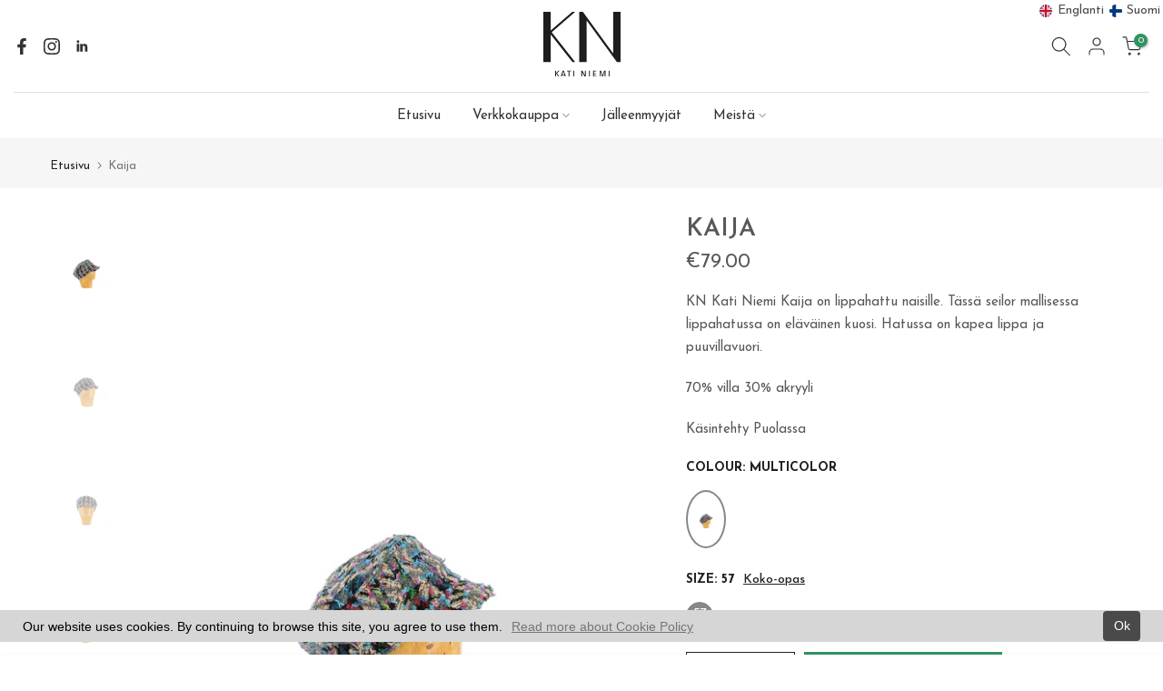

--- FILE ---
content_type: text/html; charset=utf-8
request_url: https://en.kncollection.fi/fi/search/?type=product&options%5Bunavailable_products%5D=last&options%5Bprefix%5D=none&q=vendor%3AKN+Kati+Niemi%20-id%3A6698599776327&section_id=template--19036778201432__product-recommendations
body_size: 4037
content:
<div id="shopify-section-template--19036778201432__product-recommendations" class="shopify-section t4s-section id_product-recommendations"><!-- sections/product-recommendation.liquid --><div class="t4s-section-inner t4s_nt_se_template--19036778201432__product-recommendations t4s_se_template--19036778201432__product-recommendations t4s-container-wrap "   style="--bg-color: ;--bg-gradient: ;--border-cl: ;--mg-top: 75px;--mg-right: auto;--mg-bottom: 50px;--mg-left:auto;--pd-top: ;--pd-right: ;--pd-bottom: ;--pd-left: ;--mgtb-top: 75px;--mgtb-right: auto;--mgtb-bottom: 50px;--mgtb-left: auto;--pdtb-top: ;--pdtb-right: ;--pdtb-bottom: ;--pdtb-left: ;--mgmb-top: 75px;--mgmb-right: auto;--mgmb-bottom: 30px;--mgmb-left: auto;--pdmb-top: ;--pdmb-right: ;--pdmb-bottom: ;--pdmb-left: ;" ><div class="t4s-container"><link href="//en.kncollection.fi/cdn/shop/t/46/assets/top-head.css?v=104306953722185443631685451490" rel="stylesheet" type="text/css" media="all" />
	<div class="t4s-top-heading t4s_des_title_1 t4s-text-center " style="--heading-height: px;--tophead_mb: 30px;"><div class="heading-testimonials-star ">
		
		<h3 class="t4s-section-title t4s-title"><span>You may also like</span></h3></div>
		
</div><div data-t4s-resizeobserver class="t4s-flicky-slider t4s_box_pr_slider t4s-products t4s-text-default t4s_ratioadapt t4s_position_8 t4s_nt_cover t4s-slider-btn-style-outline t4s-slider-btn-round t4s-slider-btn-small t4s-slider-btn-cl-dark t4s-slider-btn-vi-1 t4s-slider-btn-hidden-mobile-true   t4s-row t4s-row-cols-lg-4 t4s-row-cols-md-2 t4s-row-cols-2 t4s-gx-md-30 t4s-gy-md-30 t4s-gx-10 t4s-gy-10 flickityt4s flickityt4s-later" data-flickityt4s-js='{"setPrevNextButtons":true,"arrowIcon":"1","imagesLoaded": 0,"adaptiveHeight": 0, "contain": 1, "groupCells": "100%", "dragThreshold" : 5, "cellAlign": "left","wrapAround": true,"prevNextButtons": true,"percentPosition": 1,"pageDots": false, "autoPlay" : 0, "pauseAutoPlayOnHover" : true }' style="--space-dots: 10px;--flickity-btn-pos: 30px;--flickity-btn-pos-mb: 10px;"><div class="t4s-product t4s-pr-grid t4s-pr-style1 t4s-pr-6649342722119  t4s-col-item" data-product-options='{ "id":"6649342722119","cusQty":"1","available":true, "handle":"kn-kati-niemi-gift-card", "isDefault": false, "VariantFirstID": 39645722771527, "customBadge":null, "customBadgeHandle":null,"dateStart":1649946278, "compare_at_price":null,"price":3000, "isPreoder":false,"isExternal":false,"image2":false,"isGrouped":false,"maxQuantity":9999 }'>
  <div class="t4s-product-wrapper">
    <div data-cacl-slide class="t4s-product-inner t4s-pr t4s-oh"><div class="t4s-product-img t4s_ratio" style="--aspect-ratioapt: 0.665625">
    <img data-pr-img class="t4s-product-main-img lazyloadt4s" loading="lazy" src="[data-uri]" data-src="//en.kncollection.fi/cdn/shop/files/KN-Kati-Niemi-Gift-Card-Gift-Cards-KN-Kati-Niemi.jpg?v=1694703800&width=1" data-widths="[100,200,330,400,500,600,700,800,900]" data-optimumx="2" data-sizes="auto" width="213" height="320" alt="Colour_">
    <span class="lazyloadt4s-loader"></span>
    <div data-replace-img2></div>
    <noscript><img class="t4s-product-main-img" loading="lazy" src="//en.kncollection.fi/cdn/shop/files/KN-Kati-Niemi-Gift-Card-Gift-Cards-KN-Kati-Niemi.jpg?v=1694703800&width=600"  alt="Colour_"></noscript>
</div><div data-product-badge data-sort="sale,new,soldout,preOrder,custom" class="t4s-product-badge"></div>
      <div class="t4s-product-btns">
         <div data-replace-quickview></div>
         <div data-replace-atc data-has-qty></div>
      </div>
      <div class="t4s-product-btns2"><div data-replace-wishlist data-tooltip="right"></div><div data-replace-compare data-tooltip="right"></div>
      </div><a data-pr-href class="t4s-full-width-link" href="/fi/products/kn-kati-niemi-gift-card?_pos=1&_sid=1e21cfc25&_ss=r"></a>
    </div>
    <div class="t4s-product-info">
      <div class="t4s-product-info__inner"><h3 class="t4s-product-title"><a data-pr-href href="/fi/products/kn-kati-niemi-gift-card?_pos=1&_sid=1e21cfc25&_ss=r">KN Kati Niemi Lahjakortti</a></h3><div class="t4s-product-price"data-pr-price data-product-price>€30.00 – €120.00</div></div>
    </div>
  </div></div><div class="t4s-product t4s-pr-grid t4s-pr-style1 t4s-pr-4817359536199  t4s-col-item" data-product-options='{ "id":"4817359536199","cusQty":"1","available":true, "handle":"kati", "isDefault": false, "VariantFirstID": 32541096280135, "customBadge":null, "customBadgeHandle":null,"dateStart":1599057192, "compare_at_price":null,"price":8600, "isPreoder":false,"isExternal":false,"image2":"\/\/en.kncollection.fi\/cdn\/shop\/products\/Kati-green.jpg?v=1696584545\u0026width=1","alt":"Kati-Green-KN Kati Niemi","isGrouped":false,"maxQuantity":9999 }'>
  <div class="t4s-product-wrapper">
    <div data-cacl-slide class="t4s-product-inner t4s-pr t4s-oh"><div class="t4s-product-img t4s_ratio" style="--aspect-ratioapt: 0.6666666666666666">
    <img data-pr-img class="t4s-product-main-img lazyloadt4s" loading="lazy" src="[data-uri]" data-src="//en.kncollection.fi/cdn/shop/products/472475.jpg?v=1696584545&width=1" data-widths="[100,200,330,400,500,600,700,800,900]" data-optimumx="2" data-sizes="auto" width="1600" height="2400" alt="Kati-KN Kati Niemi">
    <span class="lazyloadt4s-loader"></span>
    <div data-replace-img2></div>
    <noscript><img class="t4s-product-main-img" loading="lazy" src="//en.kncollection.fi/cdn/shop/products/472475.jpg?v=1696584545&width=600"  alt="Kati-KN Kati Niemi"></noscript>
</div><div data-product-badge data-sort="sale,new,soldout,preOrder,custom" class="t4s-product-badge"></div>
      <div class="t4s-product-btns">
         <div data-replace-quickview></div>
         <div data-replace-atc data-has-qty></div>
      </div>
      <div class="t4s-product-btns2"><div data-replace-wishlist data-tooltip="right"></div><div data-replace-compare data-tooltip="right"></div>
      </div><a data-pr-href class="t4s-full-width-link" href="/fi/products/kati?_pos=2&_sid=1e21cfc25&_ss=r"></a>
    </div>
    <div class="t4s-product-info">
      <div class="t4s-product-info__inner"><h3 class="t4s-product-title"><a data-pr-href href="/fi/products/kati?_pos=2&_sid=1e21cfc25&_ss=r">Kati</a></h3><div class="t4s-product-price"data-pr-price data-product-price>€86.00
</div><div class="t4s-product-colors" data-color-options='{ "color_count":1, "color_variants":["Green"], "color_variants_avai":["Green"], "color_variants_handle":["green"], "img_variants":["\/\/en.kncollection.fi\/cdn\/shop\/products\/Kati-green.jpg?v=1696584545","\/\/en.kncollection.fi\/cdn\/shop\/products\/Kati-burgundy.jpg?v=1696584545","\/\/en.kncollection.fi\/cdn\/shop\/products\/Kati-beige.jpg?v=1696584545","\/\/en.kncollection.fi\/cdn\/shop\/products\/Kati-graphite.jpg?v=1696584545","\/\/en.kncollection.fi\/cdn\/shop\/products\/Kati-black.jpg?v=1696584545","\/\/en.kncollection.fi\/cdn\/shop\/products\/Kati-brown.jpg?v=1696584545"], "id_variants":[32541096280135,32541096312903,32541096345671,32541096378439,32541096411207,39461161533511], "img_ratios":[0.6666666666666666,0.6666666666666666,0.6666666666666666,0.6666666666666666,0.6666666666666666,0.6666666666666666], "img_options":["Green","Burgundy","Beige","Graphite","Black","Brown"] }'><span class="t4s-pr-color__item"><span class="t4s-pr-color__value bg_color_ntloading"></span></span><span class="t4s-pr-color__item"><span class="t4s-pr-color__value bg_color_ntloading"></span></span><span class="t4s-pr-color__item"><span class="t4s-pr-color__value bg_color_ntloading"></span></span></div></div>
    </div>
  </div></div><div class="t4s-product t4s-pr-grid t4s-pr-style1 t4s-pr-4923942502471  t4s-col-item" data-product-options='{ "id":"4923942502471","cusQty":"1","available":true, "handle":"zaino-kati", "isDefault": false, "VariantFirstID": 32707935535175, "customBadge":null, "customBadgeHandle":null,"dateStart":1606395279, "compare_at_price":null,"price":17900, "isPreoder":false,"isExternal":false,"image2":"\/\/en.kncollection.fi\/cdn\/shop\/products\/Zaino_Kati.jpg?v=1696576521\u0026width=1","alt":"Zaino Kati-Black-KN Kati Niemi","isGrouped":false,"maxQuantity":9999 }'>
  <div class="t4s-product-wrapper">
    <div data-cacl-slide class="t4s-product-inner t4s-pr t4s-oh"><div class="t4s-product-img t4s_ratio" style="--aspect-ratioapt: 0.6666666666666666">
    <img data-pr-img class="t4s-product-main-img lazyloadt4s" loading="lazy" src="[data-uri]" data-src="//en.kncollection.fi/cdn/shop/products/470012.jpg?v=1696576521&width=1" data-widths="[100,200,330,400,500,600,700,800,900]" data-optimumx="2" data-sizes="auto" width="800" height="1200" alt="Zaino Kati-KN Kati Niemi">
    <span class="lazyloadt4s-loader"></span>
    <div data-replace-img2></div>
    <noscript><img class="t4s-product-main-img" loading="lazy" src="//en.kncollection.fi/cdn/shop/products/470012.jpg?v=1696576521&width=600"  alt="Zaino Kati-KN Kati Niemi"></noscript>
</div><div data-product-badge data-sort="sale,new,soldout,preOrder,custom" class="t4s-product-badge"></div>
      <div class="t4s-product-btns">
         <div data-replace-quickview></div>
         <div data-replace-atc data-has-qty></div>
      </div>
      <div class="t4s-product-btns2"><div data-replace-wishlist data-tooltip="right"></div><div data-replace-compare data-tooltip="right"></div>
      </div><a data-pr-href class="t4s-full-width-link" href="/fi/products/zaino-kati?_pos=3&_sid=1e21cfc25&_ss=r"></a>
    </div>
    <div class="t4s-product-info">
      <div class="t4s-product-info__inner"><h3 class="t4s-product-title"><a data-pr-href href="/fi/products/zaino-kati?_pos=3&_sid=1e21cfc25&_ss=r">Zaino Kati</a></h3><div class="t4s-product-price"data-pr-price data-product-price>€179.00
</div><div class="t4s-product-colors" data-color-options='{ "color_count":1, "color_variants":["Black"], "color_variants_avai":["Black"], "color_variants_handle":["black"], "img_variants":["\/\/en.kncollection.fi\/cdn\/shop\/products\/Zaino_Kati.jpg?v=1696576521"], "id_variants":[32707935535175], "img_ratios":[0.6666666666666666], "img_options":["Black"] }'><span class="t4s-pr-color__item"><span class="t4s-pr-color__value bg_color_ntloading"></span></span><span class="t4s-pr-color__item"><span class="t4s-pr-color__value bg_color_ntloading"></span></span><span class="t4s-pr-color__item"><span class="t4s-pr-color__value bg_color_ntloading"></span></span></div></div>
    </div>
  </div></div><div class="t4s-product t4s-pr-grid t4s-pr-style1 t4s-pr-1472316801095  t4s-col-item" data-product-options='{ "id":"1472316801095","cusQty":"1","available":true, "handle":"katy", "isDefault": false, "VariantFirstID": 13669388320839, "customBadge":null, "customBadgeHandle":null,"dateStart":1538487377, "compare_at_price":null,"price":4900, "isPreoder":false,"isExternal":false,"image2":"\/\/en.kncollection.fi\/cdn\/shop\/products\/Katy-604.jpg?v=1696579891\u0026width=1","alt":"Katy-Grey Melange-KN Kati Niemi","isGrouped":false,"maxQuantity":9999 }'>
  <div class="t4s-product-wrapper">
    <div data-cacl-slide class="t4s-product-inner t4s-pr t4s-oh"><div class="t4s-product-img t4s_ratio" style="--aspect-ratioapt: 0.6666666666666666">
    <img data-pr-img class="t4s-product-main-img lazyloadt4s" loading="lazy" src="[data-uri]" data-src="//en.kncollection.fi/cdn/shop/products/470705.jpg?v=1696579891&width=1" data-widths="[100,200,330,400,500,600,700,800,900]" data-optimumx="2" data-sizes="auto" width="800" height="1200" alt="Katy-KN Kati Niemi">
    <span class="lazyloadt4s-loader"></span>
    <div data-replace-img2></div>
    <noscript><img class="t4s-product-main-img" loading="lazy" src="//en.kncollection.fi/cdn/shop/products/470705.jpg?v=1696579891&width=600"  alt="Katy-KN Kati Niemi"></noscript>
</div><div data-product-badge data-sort="sale,new,soldout,preOrder,custom" class="t4s-product-badge"></div>
      <div class="t4s-product-btns">
         <div data-replace-quickview></div>
         <div data-replace-atc data-has-qty></div>
      </div>
      <div class="t4s-product-btns2"><div data-replace-wishlist data-tooltip="right"></div><div data-replace-compare data-tooltip="right"></div>
      </div><a data-pr-href class="t4s-full-width-link" href="/fi/products/katy?_pos=4&_sid=1e21cfc25&_ss=r"></a>
    </div>
    <div class="t4s-product-info">
      <div class="t4s-product-info__inner"><h3 class="t4s-product-title"><a data-pr-href href="/fi/products/katy?_pos=4&_sid=1e21cfc25&_ss=r">Katy</a></h3><div class="t4s-product-price"data-pr-price data-product-price>€49.00
</div><div class="t4s-product-colors" data-color-options='{ "color_count":5, "color_variants":["Grey Melange","Graphite Melange","Beige Melange","Dark Blue","Green"], "color_variants_avai":["Grey Melange","Graphite Melange","Beige Melange","Dark Blue","Green"], "color_variants_handle":["grey-melange","graphite-melange","beige-melange","dark-blue","green"], "img_variants":["\/\/en.kncollection.fi\/cdn\/shop\/products\/Katy-604.jpg?v=1696579891","\/\/en.kncollection.fi\/cdn\/shop\/products\/medium_6vu7RwlQR3CQyu57QEyW_Poncho_Kati-grey_1.jpg?v=1696579891","\/\/en.kncollection.fi\/cdn\/shop\/products\/Katy_p-beige.jpg?v=1696579891","\/\/en.kncollection.fi\/cdn\/shop\/products\/medium_ZXxdxuSpiZy9vQLvo4kg_Poncho_Kati-blue_1.jpg?v=1696579891","\/\/en.kncollection.fi\/cdn\/shop\/products\/medium_GKMXhLKNTpi7JCx3ZIm5_Poncho_Kati-green_1.jpg?v=1696579891"], "id_variants":[13669388320839,15825207459911,13669388419143,15825208180807,13533309632583], "img_ratios":[0.6666666666666666,0.665625,0.6666666666666666,0.665625,0.665625], "img_options":["Grey Melange","Graphite Melange","Beige Melange","Dark Blue","Green"] }'><span class="t4s-pr-color__item"><span class="t4s-pr-color__value bg_color_ntloading"></span></span><span class="t4s-pr-color__item"><span class="t4s-pr-color__value bg_color_ntloading"></span></span><span class="t4s-pr-color__item"><span class="t4s-pr-color__value bg_color_ntloading"></span></span></div></div>
    </div>
  </div></div><div class="t4s-product t4s-pr-grid t4s-pr-style1 t4s-pr-6648131125319  t4s-col-item" data-product-options='{ "id":"6648131125319","cusQty":"1","available":true, "handle":"routa", "isDefault": false, "VariantFirstID": 39643611693127, "customBadge":null, "customBadgeHandle":null,"dateStart":1649775044, "compare_at_price":null,"price":2990, "isPreoder":false,"isExternal":false,"image2":"\/\/en.kncollection.fi\/cdn\/shop\/files\/Routa-Women-KN-Kati-Niemi-2.jpg?v=1694702268\u0026width=1","alt":"Colour_","isGrouped":false,"maxQuantity":9999 }'>
  <div class="t4s-product-wrapper">
    <div data-cacl-slide class="t4s-product-inner t4s-pr t4s-oh"><div class="t4s-product-img t4s_ratio" style="--aspect-ratioapt: 0.6666666666666666">
    <img data-pr-img class="t4s-product-main-img lazyloadt4s" loading="lazy" src="[data-uri]" data-src="//en.kncollection.fi/cdn/shop/files/Routa-Women-KN-Kati-Niemi-57-Cream.jpg?v=1694702267&width=1" data-widths="[100,200,330,400,500,600,700,800,900]" data-optimumx="2" data-sizes="auto" width="1600" height="2400" alt="Colour_57">
    <span class="lazyloadt4s-loader"></span>
    <div data-replace-img2></div>
    <noscript><img class="t4s-product-main-img" loading="lazy" src="//en.kncollection.fi/cdn/shop/files/Routa-Women-KN-Kati-Niemi-57-Cream.jpg?v=1694702267&width=600"  alt="Colour_57"></noscript>
</div><div data-product-badge data-sort="sale,new,soldout,preOrder,custom" class="t4s-product-badge"></div>
      <div class="t4s-product-btns">
         <div data-replace-quickview></div>
         <div data-replace-atc data-has-qty></div>
      </div>
      <div class="t4s-product-btns2"><div data-replace-wishlist data-tooltip="right"></div><div data-replace-compare data-tooltip="right"></div>
      </div><a data-pr-href class="t4s-full-width-link" href="/fi/products/routa?_pos=5&_sid=1e21cfc25&_ss=r"></a>
    </div>
    <div class="t4s-product-info">
      <div class="t4s-product-info__inner"><h3 class="t4s-product-title"><a data-pr-href href="/fi/products/routa?_pos=5&_sid=1e21cfc25&_ss=r">Routa</a></h3><div class="t4s-product-price"data-pr-price data-product-price>€29.00 – €29.90</div><div class="t4s-product-colors" data-color-options='{ "color_count":4, "color_variants":["Acqua Green","Black","Cream","Dark Blue","Dark Pink","Fuchsia","Light Blue","Light Brown","Light Violet","Petrol","Red","White","Yellow"], "color_variants_avai":["Acqua Green","Cream","Light Blue","White"], "color_variants_handle":["acqua-green","black","cream","dark-blue","dark-pink","fuchsia","light-blue","light-brown","light-violet","petrol","red","white","yellow"], "img_variants":["\/\/en.kncollection.fi\/cdn\/shop\/files\/Routa-Women-KN-Kati-Niemi-57-Acqua-Green-7.jpg?v=1694702274","\/\/en.kncollection.fi\/cdn\/shop\/files\/Routa-Women-KN-Kati-Niemi-57-Cream.jpg?v=1694702267","\/\/en.kncollection.fi\/cdn\/shop\/files\/Routa-Women-KN-Kati-Niemi-57-Light-Blue-6.jpg?v=1694702273","\/\/en.kncollection.fi\/cdn\/shop\/files\/Routa-Women-KN-Kati-Niemi-57-White-16.jpg?v=1694702285"], "id_variants":[39643611693127,39643611758663,39643611889735,39643612053575], "img_ratios":[0.6666666666666666,0.6666666666666666,0.6666666666666666,0.6666666666666666], "img_options":["Acqua Green","Cream","Light Blue","White"] }'><span class="t4s-pr-color__item"><span class="t4s-pr-color__value bg_color_ntloading"></span></span><span class="t4s-pr-color__item"><span class="t4s-pr-color__value bg_color_ntloading"></span></span><span class="t4s-pr-color__item"><span class="t4s-pr-color__value bg_color_ntloading"></span></span></div><div class="t4s-product-sizes"><span class="t4s-truncate t4s-d-block t4s-w-100"><span>57</span></span></div></div>
    </div>
  </div></div><div class="t4s-product t4s-pr-grid t4s-pr-style1 t4s-pr-6648124670023  t4s-col-item" data-product-options='{ "id":"6648124670023","cusQty":"1","available":true, "handle":"olivia", "isDefault": false, "VariantFirstID": 39643597668423, "customBadge":null, "customBadgeHandle":null,"dateStart":1649773623, "compare_at_price":null,"price":3900, "isPreoder":false,"isExternal":false,"image2":"\/\/en.kncollection.fi\/cdn\/shop\/files\/Olivia-Women-KN-Kati-Niemi-2.jpg?v=1694702045\u0026width=1","alt":"Colour_","isGrouped":false,"maxQuantity":9999 }'>
  <div class="t4s-product-wrapper">
    <div data-cacl-slide class="t4s-product-inner t4s-pr t4s-oh"><div class="t4s-product-img t4s_ratio" style="--aspect-ratioapt: 0.6666666666666666">
    <img data-pr-img class="t4s-product-main-img lazyloadt4s" loading="lazy" src="[data-uri]" data-src="//en.kncollection.fi/cdn/shop/files/Olivia-Women-KN-Kati-Niemi-57-Black.jpg?v=1694702044&width=1" data-widths="[100,200,330,400,500,600,700,800,900]" data-optimumx="2" data-sizes="auto" width="1600" height="2400" alt="Colour_57">
    <span class="lazyloadt4s-loader"></span>
    <div data-replace-img2></div>
    <noscript><img class="t4s-product-main-img" loading="lazy" src="//en.kncollection.fi/cdn/shop/files/Olivia-Women-KN-Kati-Niemi-57-Black.jpg?v=1694702044&width=600"  alt="Colour_57"></noscript>
</div><div data-product-badge data-sort="sale,new,soldout,preOrder,custom" class="t4s-product-badge"></div>
      <div class="t4s-product-btns">
         <div data-replace-quickview></div>
         <div data-replace-atc data-has-qty></div>
      </div>
      <div class="t4s-product-btns2"><div data-replace-wishlist data-tooltip="right"></div><div data-replace-compare data-tooltip="right"></div>
      </div><a data-pr-href class="t4s-full-width-link" href="/fi/products/olivia?_pos=6&_sid=1e21cfc25&_ss=r"></a>
    </div>
    <div class="t4s-product-info">
      <div class="t4s-product-info__inner"><h3 class="t4s-product-title"><a data-pr-href href="/fi/products/olivia?_pos=6&_sid=1e21cfc25&_ss=r">Olivia</a></h3><div class="t4s-product-price"data-pr-price data-product-price>€39.00
</div><div class="t4s-product-colors" data-color-options='{ "color_count":2, "color_variants":["Beige","Black","Blue","Cream","Dark Blue","Dark Pink","Light Blue","Light Grey","LightGreen","Ocra","Pink"], "color_variants_avai":["Black","Ocra"], "color_variants_handle":["beige","black","blue","cream","dark-blue","dark-pink","light-blue","light-grey","lightgreen","ocra","pink"], "img_variants":["\/\/en.kncollection.fi\/cdn\/shop\/files\/Olivia-Women-KN-Kati-Niemi-57-Black.jpg?v=1694702044","\/\/en.kncollection.fi\/cdn\/shop\/files\/Olivia-Women-KN-Kati-Niemi-57-Blue-7.jpg?v=1694702052","\/\/en.kncollection.fi\/cdn\/shop\/files\/Olivia-Women-KN-Kati-Niemi-57-Cream-12.jpg?v=1694702059","\/\/en.kncollection.fi\/cdn\/shop\/files\/Olivia-Women-KN-Kati-Niemi-57-Dark-Blue-17.jpg?v=1694702066","\/\/en.kncollection.fi\/cdn\/shop\/files\/Olivia-Women-KN-Kati-Niemi-57-Light-Grey-22.jpg?v=1694702073","\/\/en.kncollection.fi\/cdn\/shop\/files\/Olivia-Women-KN-Kati-Niemi-57-Ocra-27.jpg?v=1694702080","\/\/en.kncollection.fi\/cdn\/shop\/files\/Olivia-Women-KN-Kati-Niemi-57-Pink-32.jpg?v=1694702087"], "id_variants":[39643597701191,39643597733959,39643597766727,39643597799495,39643597897799,39643597963335,39643597996103], "img_ratios":[0.6666666666666666,0.6666666666666666,0.6666666666666666,0.6666666666666666,0.6666666666666666,0.6666666666666666,0.6666666666666666], "img_options":["Black","Blue","Cream","Dark Blue","Light Grey","Ocra","Pink"] }'><span class="t4s-pr-color__item"><span class="t4s-pr-color__value bg_color_ntloading"></span></span><span class="t4s-pr-color__item"><span class="t4s-pr-color__value bg_color_ntloading"></span></span><span class="t4s-pr-color__item"><span class="t4s-pr-color__value bg_color_ntloading"></span></span></div><div class="t4s-product-sizes"><span class="t4s-truncate t4s-d-block t4s-w-100"><span>57</span></span></div></div>
    </div>
  </div></div><div class="t4s-product t4s-pr-grid t4s-pr-style1 t4s-pr-6648154030151  t4s-col-item" data-product-options='{ "id":"6648154030151","cusQty":"1","available":true, "handle":"palame", "isDefault": false, "VariantFirstID": 39643688665159, "customBadge":null, "customBadgeHandle":null,"dateStart":1649781268, "compare_at_price":null,"price":3900, "isPreoder":false,"isExternal":false,"image2":"\/\/en.kncollection.fi\/cdn\/shop\/files\/Palame-Women-KN-Kati-Niemi-57-CreamBlack-2.jpg?v=1694703412\u0026width=1","alt":"Colour_57","isGrouped":false,"maxQuantity":9999 }'>
  <div class="t4s-product-wrapper">
    <div data-cacl-slide class="t4s-product-inner t4s-pr t4s-oh"><div class="t4s-product-img t4s_ratio" style="--aspect-ratioapt: 0.6666666666666666">
    <img data-pr-img class="t4s-product-main-img lazyloadt4s" loading="lazy" src="[data-uri]" data-src="//en.kncollection.fi/cdn/shop/files/Palame-Women-KN-Kati-Niemi-57-WhiteDark-Blue.jpg?v=1694703411&width=1" data-widths="[100,200,330,400,500,600,700,800,900]" data-optimumx="2" data-sizes="auto" width="1600" height="2400" alt="Colour_57">
    <span class="lazyloadt4s-loader"></span>
    <div data-replace-img2></div>
    <noscript><img class="t4s-product-main-img" loading="lazy" src="//en.kncollection.fi/cdn/shop/files/Palame-Women-KN-Kati-Niemi-57-WhiteDark-Blue.jpg?v=1694703411&width=600"  alt="Colour_57"></noscript>
</div><div data-product-badge data-sort="sale,new,soldout,preOrder,custom" class="t4s-product-badge"></div>
      <div class="t4s-product-btns">
         <div data-replace-quickview></div>
         <div data-replace-atc data-has-qty></div>
      </div>
      <div class="t4s-product-btns2"><div data-replace-wishlist data-tooltip="right"></div><div data-replace-compare data-tooltip="right"></div>
      </div><a data-pr-href class="t4s-full-width-link" href="/fi/products/palame?_pos=7&_sid=1e21cfc25&_ss=r"></a>
    </div>
    <div class="t4s-product-info">
      <div class="t4s-product-info__inner"><h3 class="t4s-product-title"><a data-pr-href href="/fi/products/palame?_pos=7&_sid=1e21cfc25&_ss=r">Palame</a></h3><div class="t4s-product-price"data-pr-price data-product-price>€39.00
</div><div class="t4s-product-colors" data-color-options='{ "color_count":1, "color_variants":["Cream+Black","White+Dark Blue"], "color_variants_avai":["Cream+Black"], "color_variants_handle":["cream-black","white-dark-blue"], "img_variants":["\/\/en.kncollection.fi\/cdn\/shop\/files\/Palame-Women-KN-Kati-Niemi-57-CreamBlack-2.jpg?v=1694703412","\/\/en.kncollection.fi\/cdn\/shop\/files\/Palame-Women-KN-Kati-Niemi-57-WhiteDark-Blue.jpg?v=1694703411"], "id_variants":[39643688665159,39643688697927], "img_ratios":[0.6666666666666666,0.6666666666666666], "img_options":["Cream+Black","White+Dark Blue"] }'><span class="t4s-pr-color__item"><span class="t4s-pr-color__value bg_color_ntloading"></span></span><span class="t4s-pr-color__item"><span class="t4s-pr-color__value bg_color_ntloading"></span></span><span class="t4s-pr-color__item"><span class="t4s-pr-color__value bg_color_ntloading"></span></span></div><div class="t4s-product-sizes"><span class="t4s-truncate t4s-d-block t4s-w-100"><span>57</span></span></div></div>
    </div>
  </div></div><div class="t4s-product t4s-pr-grid t4s-pr-style1 t4s-pr-6591013224519  t4s-col-item" data-product-options='{ "id":"6591013224519","cusQty":"1","available":true, "handle":"mini-tomas", "isDefault": false, "VariantFirstID": 39462845251655, "customBadge":null, "customBadgeHandle":null,"dateStart":1629880884, "compare_at_price":null,"price":5200, "isPreoder":false,"isExternal":false,"image2":"\/\/en.kncollection.fi\/cdn\/shop\/files\/Mini-Tomas-Kids-KN-Kati-Niemi-2.jpg?v=1694700982\u0026width=1","alt":"Colour_","isGrouped":false,"maxQuantity":9999 }'>
  <div class="t4s-product-wrapper">
    <div data-cacl-slide class="t4s-product-inner t4s-pr t4s-oh"><div class="t4s-product-img t4s_ratio" style="--aspect-ratioapt: 0.6666666666666666">
    <img data-pr-img class="t4s-product-main-img lazyloadt4s" loading="lazy" src="[data-uri]" data-src="//en.kncollection.fi/cdn/shop/files/Mini-Tomas-Kids-KN-Kati-Niemi-Graphite-56.jpg?v=1694700980&width=1" data-widths="[100,200,330,400,500,600,700,800,900]" data-optimumx="2" data-sizes="auto" width="1600" height="2400" alt="Colour_Graphite">
    <span class="lazyloadt4s-loader"></span>
    <div data-replace-img2></div>
    <noscript><img class="t4s-product-main-img" loading="lazy" src="//en.kncollection.fi/cdn/shop/files/Mini-Tomas-Kids-KN-Kati-Niemi-Graphite-56.jpg?v=1694700980&width=600"  alt="Colour_Graphite"></noscript>
</div><div data-product-badge data-sort="sale,new,soldout,preOrder,custom" class="t4s-product-badge"></div>
      <div class="t4s-product-btns">
         <div data-replace-quickview></div>
         <div data-replace-atc data-has-qty></div>
      </div>
      <div class="t4s-product-btns2"><div data-replace-wishlist data-tooltip="right"></div><div data-replace-compare data-tooltip="right"></div>
      </div><a data-pr-href class="t4s-full-width-link" href="/fi/products/mini-tomas?_pos=8&_sid=1e21cfc25&_ss=r"></a>
    </div>
    <div class="t4s-product-info">
      <div class="t4s-product-info__inner"><h3 class="t4s-product-title"><a data-pr-href href="/fi/products/mini-tomas?_pos=8&_sid=1e21cfc25&_ss=r">Mini Tomas</a></h3><div class="t4s-product-price"data-pr-price data-product-price>€52.00
</div><div class="t4s-product-colors" data-color-options='{ "color_count":1, "color_variants":["Graphite"], "color_variants_avai":["Graphite"], "color_variants_handle":["graphite"], "img_variants":["\/\/en.kncollection.fi\/cdn\/shop\/files\/Mini-Tomas-Kids-KN-Kati-Niemi-Graphite-56.jpg?v=1694700980","\/\/en.kncollection.fi\/cdn\/shop\/files\/Mini-Tomas-Kids-KN-Kati-Niemi-Graphite-56.jpg?v=1694700980","\/\/en.kncollection.fi\/cdn\/shop\/files\/Mini-Tomas-Kids-KN-Kati-Niemi-Graphite-56.jpg?v=1694700980"], "id_variants":[39462845251655,39462845284423,39462845317191], "img_ratios":[0.6666666666666666,0.6666666666666666,0.6666666666666666], "img_options":["Graphite","Graphite","Graphite"] }'><span class="t4s-pr-color__item"><span class="t4s-pr-color__value bg_color_ntloading"></span></span><span class="t4s-pr-color__item"><span class="t4s-pr-color__value bg_color_ntloading"></span></span><span class="t4s-pr-color__item"><span class="t4s-pr-color__value bg_color_ntloading"></span></span></div><div class="t4s-product-sizes"><span class="t4s-truncate t4s-d-block t4s-w-100"><span>56</span><span>52</span><span>54</span></span></div></div>
    </div>
  </div></div><div class="t4s-product t4s-pr-grid t4s-pr-style1 t4s-pr-6648134205511  t4s-col-item" data-product-options='{ "id":"6648134205511","cusQty":"1","available":true, "handle":"stella-cotone", "isDefault": false, "VariantFirstID": 39643620900935, "customBadge":null, "customBadgeHandle":null,"dateStart":1649775957, "compare_at_price":null,"price":5900, "isPreoder":false,"isExternal":false,"image2":"\/\/en.kncollection.fi\/cdn\/shop\/products\/Stella_cotone-burgundy_a1aa689a-d913-41cf-b8e0-a11e63d5ab4a.jpg?v=1694702455\u0026width=1","alt":"Colour_56","isGrouped":false,"maxQuantity":9999 }'>
  <div class="t4s-product-wrapper">
    <div data-cacl-slide class="t4s-product-inner t4s-pr t4s-oh"><div class="t4s-product-img t4s_ratio" style="--aspect-ratioapt: 0.6663333333333333">
    <img data-pr-img class="t4s-product-main-img lazyloadt4s" loading="lazy" src="[data-uri]" data-src="//en.kncollection.fi/cdn/shop/products/Stella_Cotton-white-0002.jpg?v=1694702453&width=1" data-widths="[100,200,330,400,500,600,700,800,900]" data-optimumx="2" data-sizes="auto" width="1999" height="3000" alt="Colour_56">
    <span class="lazyloadt4s-loader"></span>
    <div data-replace-img2></div>
    <noscript><img class="t4s-product-main-img" loading="lazy" src="//en.kncollection.fi/cdn/shop/products/Stella_Cotton-white-0002.jpg?v=1694702453&width=600"  alt="Colour_56"></noscript>
</div><div data-product-badge data-sort="sale,new,soldout,preOrder,custom" class="t4s-product-badge"></div>
      <div class="t4s-product-btns">
         <div data-replace-quickview></div>
         <div data-replace-atc data-has-qty></div>
      </div>
      <div class="t4s-product-btns2"><div data-replace-wishlist data-tooltip="right"></div><div data-replace-compare data-tooltip="right"></div>
      </div><a data-pr-href class="t4s-full-width-link" href="/fi/products/stella-cotone?_pos=9&_sid=1e21cfc25&_ss=r"></a>
    </div>
    <div class="t4s-product-info">
      <div class="t4s-product-info__inner"><h3 class="t4s-product-title"><a data-pr-href href="/fi/products/stella-cotone?_pos=9&_sid=1e21cfc25&_ss=r">Stella Cotone</a></h3><div class="t4s-product-price"data-pr-price data-product-price>€59.00
</div><div class="t4s-product-colors" data-color-options='{ "color_count":2, "color_variants":["Black","Burgundy","Dark Blue","Light Grey","Pink","Red","White"], "color_variants_avai":["Black","Light Grey"], "color_variants_handle":["black","burgundy","dark-blue","light-grey","pink","red","white"], "img_variants":["\/\/en.kncollection.fi\/cdn\/shop\/products\/Stella_cotone-burgundy_a1aa689a-d913-41cf-b8e0-a11e63d5ab4a.jpg?v=1694702455","\/\/en.kncollection.fi\/cdn\/shop\/products\/Stella_cotone-burgundy_a1aa689a-d913-41cf-b8e0-a11e63d5ab4a.jpg?v=1694702455","\/\/en.kncollection.fi\/cdn\/shop\/products\/Stella_cotone-dark_blue.jpg?v=1694702457","\/\/en.kncollection.fi\/cdn\/shop\/products\/Stella_cotone-dark_blue.jpg?v=1694702457","\/\/en.kncollection.fi\/cdn\/shop\/products\/Stella_cotone_689bfb42-1133-40ab-90cd-a6dc1d86aa18.jpg?v=1694702459","\/\/en.kncollection.fi\/cdn\/shop\/products\/Stella_cotone_689bfb42-1133-40ab-90cd-a6dc1d86aa18.jpg?v=1694702459","\/\/en.kncollection.fi\/cdn\/shop\/products\/Stella_Cotton-white-0002.jpg?v=1694702453","\/\/en.kncollection.fi\/cdn\/shop\/products\/Stella_Cotton-white-0002.jpg?v=1694702453"], "id_variants":[39643620966471,39643620999239,39643621032007,39643621064775,39643621228615,39643621261383,39643621294151,39643621326919], "img_ratios":[0.66625,0.66625,0.6666666666666666,0.6666666666666666,0.6666666666666666,0.6666666666666666,0.6663333333333333,0.6663333333333333], "img_options":["Burgundy","Burgundy","Dark Blue","Dark Blue","Red","Red","White","White"] }'><span class="t4s-pr-color__item"><span class="t4s-pr-color__value bg_color_ntloading"></span></span><span class="t4s-pr-color__item"><span class="t4s-pr-color__value bg_color_ntloading"></span></span><span class="t4s-pr-color__item"><span class="t4s-pr-color__value bg_color_ntloading"></span></span></div><div class="t4s-product-sizes"><span class="t4s-truncate t4s-d-block t4s-w-100"><span>56</span><span class="t4s-product-sizes--sold-out">58</span></span></div></div>
    </div>
  </div></div><div class="t4s-product t4s-pr-grid t4s-pr-style1 t4s-pr-6648156717127  t4s-col-item" data-product-options='{ "id":"6648156717127","cusQty":"1","available":true, "handle":"roni", "isDefault": false, "VariantFirstID": 39643699118151, "customBadge":null, "customBadgeHandle":null,"dateStart":1649782313, "compare_at_price":null,"price":4900, "isPreoder":false,"isExternal":false,"image2":"\/\/en.kncollection.fi\/cdn\/shop\/files\/Roni-Men-KN-Kati-Niemi-2.jpg?v=1694703670\u0026width=1","alt":"Colour_","isGrouped":false,"maxQuantity":9999 }'>
  <div class="t4s-product-wrapper">
    <div data-cacl-slide class="t4s-product-inner t4s-pr t4s-oh"><div class="t4s-product-img t4s_ratio" style="--aspect-ratioapt: 0.6666666666666666">
    <img data-pr-img class="t4s-product-main-img lazyloadt4s" loading="lazy" src="[data-uri]" data-src="//en.kncollection.fi/cdn/shop/files/Roni-Men-KN-Kati-Niemi-57-Natural.jpg?v=1694703670&width=1" data-widths="[100,200,330,400,500,600,700,800,900]" data-optimumx="2" data-sizes="auto" width="2000" height="3000" alt="Colour_57">
    <span class="lazyloadt4s-loader"></span>
    <div data-replace-img2></div>
    <noscript><img class="t4s-product-main-img" loading="lazy" src="//en.kncollection.fi/cdn/shop/files/Roni-Men-KN-Kati-Niemi-57-Natural.jpg?v=1694703670&width=600"  alt="Colour_57"></noscript>
</div><div data-product-badge data-sort="sale,new,soldout,preOrder,custom" class="t4s-product-badge"></div>
      <div class="t4s-product-btns">
         <div data-replace-quickview></div>
         <div data-replace-atc data-has-qty></div>
      </div>
      <div class="t4s-product-btns2"><div data-replace-wishlist data-tooltip="right"></div><div data-replace-compare data-tooltip="right"></div>
      </div><a data-pr-href class="t4s-full-width-link" href="/fi/products/roni?_pos=10&_sid=1e21cfc25&_ss=r"></a>
    </div>
    <div class="t4s-product-info">
      <div class="t4s-product-info__inner"><h3 class="t4s-product-title"><a data-pr-href href="/fi/products/roni?_pos=10&_sid=1e21cfc25&_ss=r">Roni</a></h3><div class="t4s-product-price"data-pr-price data-product-price>€49.00
</div><div class="t4s-product-colors" data-color-options='{ "color_count":1, "color_variants":["Natural"], "color_variants_avai":["Natural"], "color_variants_handle":["natural"], "img_variants":["\/\/en.kncollection.fi\/cdn\/shop\/files\/Roni-Men-KN-Kati-Niemi-57-Natural.jpg?v=1694703670","\/\/en.kncollection.fi\/cdn\/shop\/files\/Roni-Men-KN-Kati-Niemi-57-Natural.jpg?v=1694703670","\/\/en.kncollection.fi\/cdn\/shop\/files\/Roni-Men-KN-Kati-Niemi-57-Natural.jpg?v=1694703670","\/\/en.kncollection.fi\/cdn\/shop\/files\/Roni-Men-KN-Kati-Niemi-57-Natural.jpg?v=1694703670"], "id_variants":[39643699118151,46690468757848,39643699150919,39643699183687], "img_ratios":[0.6666666666666666,0.6666666666666666,0.6666666666666666,0.6666666666666666], "img_options":["Natural","Natural","Natural","Natural"] }'><span class="t4s-pr-color__item"><span class="t4s-pr-color__value bg_color_ntloading"></span></span><span class="t4s-pr-color__item"><span class="t4s-pr-color__value bg_color_ntloading"></span></span><span class="t4s-pr-color__item"><span class="t4s-pr-color__value bg_color_ntloading"></span></span></div><div class="t4s-product-sizes"><span class="t4s-truncate t4s-d-block t4s-w-100"><span>57</span><span class="t4s-product-sizes--sold-out">58</span><span>59</span><span class="t4s-product-sizes--sold-out">61</span></span></div></div>
    </div>
  </div></div></div></div></div></div>

--- FILE ---
content_type: text/css
request_url: https://en.kncollection.fi/cdn/shop/t/46/assets/custom.css?v=22694389680888249971691746258
body_size: -852
content:
span.t4s-product-sizes--sold-out{display:none}
/*# sourceMappingURL=/cdn/shop/t/46/assets/custom.css.map?v=22694389680888249971691746258 */


--- FILE ---
content_type: text/javascript; charset=utf-8
request_url: https://en.kncollection.fi/fi/products/stella-cotone.js
body_size: 931
content:
{"id":6648134205511,"title":"Stella Cotone","handle":"stella-cotone","description":"\u003cp\u003eKN Kati Niemi Stella Cotone on lippahattu naisille. Suositun Stella hatun kevätversio kauniista ja pehmeästä puuvillakankaasta. 80 % puuvilla, 20 % polyesteri. Valmistettu Puolassa. \u003c\/p\u003e","published_at":"2024-05-03T10:57:24+03:00","created_at":"2022-04-12T18:05:57+03:00","vendor":"KN Kati Niemi","type":"Women","tags":["Cap","Summer","Women"],"price":5900,"price_min":5900,"price_max":5900,"available":true,"price_varies":false,"compare_at_price":null,"compare_at_price_min":0,"compare_at_price_max":0,"compare_at_price_varies":false,"variants":[{"id":39643620900935,"title":"56 \/ Black","option1":"56","option2":"Black","option3":null,"sku":"SS20149-33-56-COTTON","requires_shipping":true,"taxable":true,"featured_image":null,"available":true,"name":"Stella Cotone - 56 \/ Black","public_title":"56 \/ Black","options":["56","Black"],"price":5900,"weight":0,"compare_at_price":null,"inventory_management":"shopify","barcode":"6438497003923","requires_selling_plan":false,"selling_plan_allocations":[]},{"id":39643620933703,"title":"58 \/ Black","option1":"58","option2":"Black","option3":null,"sku":"SS20149-33-58-COTTON","requires_shipping":true,"taxable":true,"featured_image":null,"available":false,"name":"Stella Cotone - 58 \/ Black","public_title":"58 \/ Black","options":["58","Black"],"price":5900,"weight":0,"compare_at_price":null,"inventory_management":"shopify","barcode":"6438497003930","requires_selling_plan":false,"selling_plan_allocations":[]},{"id":39643620966471,"title":"56 \/ Burgundy","option1":"56","option2":"Burgundy","option3":null,"sku":"SS20149-1-56-COTTON","requires_shipping":true,"taxable":true,"featured_image":{"id":50195223576920,"product_id":6648134205511,"position":2,"created_at":"2023-04-30T17:33:08+03:00","updated_at":"2023-09-14T17:40:55+03:00","alt":"Colour_56","width":533,"height":800,"src":"https:\/\/cdn.shopify.com\/s\/files\/1\/1934\/6621\/products\/Stella_cotone-burgundy_a1aa689a-d913-41cf-b8e0-a11e63d5ab4a.jpg?v=1694702455","variant_ids":[39643620966471,39643620999239]},"available":false,"name":"Stella Cotone - 56 \/ Burgundy","public_title":"56 \/ Burgundy","options":["56","Burgundy"],"price":5900,"weight":0,"compare_at_price":null,"inventory_management":"shopify","barcode":"6438497004692","featured_media":{"alt":"Colour_56","id":42793314419032,"position":2,"preview_image":{"aspect_ratio":0.666,"height":800,"width":533,"src":"https:\/\/cdn.shopify.com\/s\/files\/1\/1934\/6621\/products\/Stella_cotone-burgundy_a1aa689a-d913-41cf-b8e0-a11e63d5ab4a.jpg?v=1694702455"}},"requires_selling_plan":false,"selling_plan_allocations":[]},{"id":39643620999239,"title":"58 \/ Burgundy","option1":"58","option2":"Burgundy","option3":null,"sku":"SS20149-1-58-COTTON","requires_shipping":true,"taxable":true,"featured_image":{"id":50195223576920,"product_id":6648134205511,"position":2,"created_at":"2023-04-30T17:33:08+03:00","updated_at":"2023-09-14T17:40:55+03:00","alt":"Colour_56","width":533,"height":800,"src":"https:\/\/cdn.shopify.com\/s\/files\/1\/1934\/6621\/products\/Stella_cotone-burgundy_a1aa689a-d913-41cf-b8e0-a11e63d5ab4a.jpg?v=1694702455","variant_ids":[39643620966471,39643620999239]},"available":false,"name":"Stella Cotone - 58 \/ Burgundy","public_title":"58 \/ Burgundy","options":["58","Burgundy"],"price":5900,"weight":0,"compare_at_price":null,"inventory_management":"shopify","barcode":"6438497004708","featured_media":{"alt":"Colour_56","id":42793314419032,"position":2,"preview_image":{"aspect_ratio":0.666,"height":800,"width":533,"src":"https:\/\/cdn.shopify.com\/s\/files\/1\/1934\/6621\/products\/Stella_cotone-burgundy_a1aa689a-d913-41cf-b8e0-a11e63d5ab4a.jpg?v=1694702455"}},"requires_selling_plan":false,"selling_plan_allocations":[]},{"id":39643621032007,"title":"56 \/ Dark Blue","option1":"56","option2":"Dark Blue","option3":null,"sku":"SS20149-25-56-COTTON","requires_shipping":true,"taxable":true,"featured_image":{"id":50195223642456,"product_id":6648134205511,"position":4,"created_at":"2023-04-30T17:33:08+03:00","updated_at":"2023-09-14T17:40:57+03:00","alt":"Colour_56","width":800,"height":1200,"src":"https:\/\/cdn.shopify.com\/s\/files\/1\/1934\/6621\/products\/Stella_cotone-dark_blue.jpg?v=1694702457","variant_ids":[39643621032007,39643621064775]},"available":false,"name":"Stella Cotone - 56 \/ Dark Blue","public_title":"56 \/ Dark Blue","options":["56","Dark Blue"],"price":5900,"weight":0,"compare_at_price":null,"inventory_management":"shopify","barcode":"","featured_media":{"alt":"Colour_56","id":42793314484568,"position":4,"preview_image":{"aspect_ratio":0.667,"height":1200,"width":800,"src":"https:\/\/cdn.shopify.com\/s\/files\/1\/1934\/6621\/products\/Stella_cotone-dark_blue.jpg?v=1694702457"}},"requires_selling_plan":false,"selling_plan_allocations":[]},{"id":39643621064775,"title":"58 \/ Dark Blue","option1":"58","option2":"Dark Blue","option3":null,"sku":"SS20149-25-58-COTTON","requires_shipping":true,"taxable":true,"featured_image":{"id":50195223642456,"product_id":6648134205511,"position":4,"created_at":"2023-04-30T17:33:08+03:00","updated_at":"2023-09-14T17:40:57+03:00","alt":"Colour_56","width":800,"height":1200,"src":"https:\/\/cdn.shopify.com\/s\/files\/1\/1934\/6621\/products\/Stella_cotone-dark_blue.jpg?v=1694702457","variant_ids":[39643621032007,39643621064775]},"available":false,"name":"Stella Cotone - 58 \/ Dark Blue","public_title":"58 \/ Dark Blue","options":["58","Dark Blue"],"price":5900,"weight":0,"compare_at_price":null,"inventory_management":"shopify","barcode":"6438497024614","featured_media":{"alt":"Colour_56","id":42793314484568,"position":4,"preview_image":{"aspect_ratio":0.667,"height":1200,"width":800,"src":"https:\/\/cdn.shopify.com\/s\/files\/1\/1934\/6621\/products\/Stella_cotone-dark_blue.jpg?v=1694702457"}},"requires_selling_plan":false,"selling_plan_allocations":[]},{"id":39643621097543,"title":"56 \/ Light Grey","option1":"56","option2":"Light Grey","option3":null,"sku":"SS20149-37-56-COTTON","requires_shipping":true,"taxable":true,"featured_image":null,"available":true,"name":"Stella Cotone - 56 \/ Light Grey","public_title":"56 \/ Light Grey","options":["56","Light Grey"],"price":5900,"weight":0,"compare_at_price":null,"inventory_management":"shopify","barcode":"6438497024157","requires_selling_plan":false,"selling_plan_allocations":[]},{"id":39643621130311,"title":"58 \/ Light Grey","option1":"58","option2":"Light Grey","option3":null,"sku":"SS20149-37-58-COTTON","requires_shipping":true,"taxable":true,"featured_image":null,"available":false,"name":"Stella Cotone - 58 \/ Light Grey","public_title":"58 \/ Light Grey","options":["58","Light Grey"],"price":5900,"weight":0,"compare_at_price":null,"inventory_management":"shopify","barcode":"","requires_selling_plan":false,"selling_plan_allocations":[]},{"id":39643621163079,"title":"56 \/ Pink","option1":"56","option2":"Pink","option3":null,"sku":"SS20149-23-56-COTTON","requires_shipping":true,"taxable":true,"featured_image":null,"available":false,"name":"Stella Cotone - 56 \/ Pink","public_title":"56 \/ Pink","options":["56","Pink"],"price":5900,"weight":0,"compare_at_price":null,"inventory_management":"shopify","barcode":"","requires_selling_plan":false,"selling_plan_allocations":[]},{"id":39643621195847,"title":"58 \/ Pink","option1":"58","option2":"Pink","option3":null,"sku":"SS20149-23-58-COTTON","requires_shipping":true,"taxable":true,"featured_image":null,"available":false,"name":"Stella Cotone - 58 \/ Pink","public_title":"58 \/ Pink","options":["58","Pink"],"price":5900,"weight":0,"compare_at_price":null,"inventory_management":"shopify","barcode":"","requires_selling_plan":false,"selling_plan_allocations":[]},{"id":39643621228615,"title":"56 \/ Red","option1":"56","option2":"Red","option3":null,"sku":"SS20149-3-56-COTTON","requires_shipping":true,"taxable":true,"featured_image":{"id":50195223707992,"product_id":6648134205511,"position":6,"created_at":"2023-04-30T17:33:08+03:00","updated_at":"2023-09-14T17:40:59+03:00","alt":"Colour_56","width":800,"height":1200,"src":"https:\/\/cdn.shopify.com\/s\/files\/1\/1934\/6621\/products\/Stella_cotone_689bfb42-1133-40ab-90cd-a6dc1d86aa18.jpg?v=1694702459","variant_ids":[39643621228615,39643621261383]},"available":false,"name":"Stella Cotone - 56 \/ Red","public_title":"56 \/ Red","options":["56","Red"],"price":5900,"weight":0,"compare_at_price":null,"inventory_management":"shopify","barcode":"","featured_media":{"alt":"Colour_56","id":42793314550104,"position":6,"preview_image":{"aspect_ratio":0.667,"height":1200,"width":800,"src":"https:\/\/cdn.shopify.com\/s\/files\/1\/1934\/6621\/products\/Stella_cotone_689bfb42-1133-40ab-90cd-a6dc1d86aa18.jpg?v=1694702459"}},"requires_selling_plan":false,"selling_plan_allocations":[]},{"id":39643621261383,"title":"58 \/ Red","option1":"58","option2":"Red","option3":null,"sku":"SS20149-3-58-COTTON","requires_shipping":true,"taxable":true,"featured_image":{"id":50195223707992,"product_id":6648134205511,"position":6,"created_at":"2023-04-30T17:33:08+03:00","updated_at":"2023-09-14T17:40:59+03:00","alt":"Colour_56","width":800,"height":1200,"src":"https:\/\/cdn.shopify.com\/s\/files\/1\/1934\/6621\/products\/Stella_cotone_689bfb42-1133-40ab-90cd-a6dc1d86aa18.jpg?v=1694702459","variant_ids":[39643621228615,39643621261383]},"available":false,"name":"Stella Cotone - 58 \/ Red","public_title":"58 \/ Red","options":["58","Red"],"price":5900,"weight":0,"compare_at_price":null,"inventory_management":"shopify","barcode":"","featured_media":{"alt":"Colour_56","id":42793314550104,"position":6,"preview_image":{"aspect_ratio":0.667,"height":1200,"width":800,"src":"https:\/\/cdn.shopify.com\/s\/files\/1\/1934\/6621\/products\/Stella_cotone_689bfb42-1133-40ab-90cd-a6dc1d86aa18.jpg?v=1694702459"}},"requires_selling_plan":false,"selling_plan_allocations":[]},{"id":39643621294151,"title":"56 \/ White","option1":"56","option2":"White","option3":null,"sku":"SS20149-38-56-COTTON","requires_shipping":true,"taxable":true,"featured_image":{"id":50195223544152,"product_id":6648134205511,"position":1,"created_at":"2023-04-30T17:33:08+03:00","updated_at":"2023-09-14T17:40:53+03:00","alt":"Colour_56","width":1999,"height":3000,"src":"https:\/\/cdn.shopify.com\/s\/files\/1\/1934\/6621\/products\/Stella_Cotton-white-0002.jpg?v=1694702453","variant_ids":[39643621294151,39643621326919]},"available":false,"name":"Stella Cotone - 56 \/ White","public_title":"56 \/ White","options":["56","White"],"price":5900,"weight":0,"compare_at_price":null,"inventory_management":"shopify","barcode":"6438497025543","featured_media":{"alt":"Colour_56","id":42793314386264,"position":1,"preview_image":{"aspect_ratio":0.666,"height":3000,"width":1999,"src":"https:\/\/cdn.shopify.com\/s\/files\/1\/1934\/6621\/products\/Stella_Cotton-white-0002.jpg?v=1694702453"}},"requires_selling_plan":false,"selling_plan_allocations":[]},{"id":39643621326919,"title":"58 \/ White","option1":"58","option2":"White","option3":null,"sku":"SS20149-38-58-COTTON","requires_shipping":true,"taxable":true,"featured_image":{"id":50195223544152,"product_id":6648134205511,"position":1,"created_at":"2023-04-30T17:33:08+03:00","updated_at":"2023-09-14T17:40:53+03:00","alt":"Colour_56","width":1999,"height":3000,"src":"https:\/\/cdn.shopify.com\/s\/files\/1\/1934\/6621\/products\/Stella_Cotton-white-0002.jpg?v=1694702453","variant_ids":[39643621294151,39643621326919]},"available":false,"name":"Stella Cotone - 58 \/ White","public_title":"58 \/ White","options":["58","White"],"price":5900,"weight":0,"compare_at_price":null,"inventory_management":"shopify","barcode":"6438497025550","featured_media":{"alt":"Colour_56","id":42793314386264,"position":1,"preview_image":{"aspect_ratio":0.666,"height":3000,"width":1999,"src":"https:\/\/cdn.shopify.com\/s\/files\/1\/1934\/6621\/products\/Stella_Cotton-white-0002.jpg?v=1694702453"}},"requires_selling_plan":false,"selling_plan_allocations":[]}],"images":["\/\/cdn.shopify.com\/s\/files\/1\/1934\/6621\/products\/Stella_Cotton-white-0002.jpg?v=1694702453","\/\/cdn.shopify.com\/s\/files\/1\/1934\/6621\/products\/Stella_cotone-burgundy_a1aa689a-d913-41cf-b8e0-a11e63d5ab4a.jpg?v=1694702455","\/\/cdn.shopify.com\/s\/files\/1\/1934\/6621\/products\/472130.jpg?v=1694702456","\/\/cdn.shopify.com\/s\/files\/1\/1934\/6621\/products\/Stella_cotone-dark_blue.jpg?v=1694702457","\/\/cdn.shopify.com\/s\/files\/1\/1934\/6621\/products\/472131.jpg?v=1694702458","\/\/cdn.shopify.com\/s\/files\/1\/1934\/6621\/products\/Stella_cotone_689bfb42-1133-40ab-90cd-a6dc1d86aa18.jpg?v=1694702459","\/\/cdn.shopify.com\/s\/files\/1\/1934\/6621\/products\/472132.jpg?v=1694702461","\/\/cdn.shopify.com\/s\/files\/1\/1934\/6621\/products\/Stella_Cotton-white-0001.jpg?v=1694702462","\/\/cdn.shopify.com\/s\/files\/1\/1934\/6621\/products\/Stella_Cotton-white-0000.jpg?v=1694702463","\/\/cdn.shopify.com\/s\/files\/1\/1934\/6621\/products\/Stella_Cotton-white-0003.jpg?v=1694702464","\/\/cdn.shopify.com\/s\/files\/1\/1934\/6621\/products\/Stella_Cotton-white-0004.jpg?v=1694702466"],"featured_image":"\/\/cdn.shopify.com\/s\/files\/1\/1934\/6621\/products\/Stella_Cotton-white-0002.jpg?v=1694702453","options":[{"name":"Size","position":1,"values":["56","58"]},{"name":"Colour","position":2,"values":["Black","Burgundy","Dark Blue","Light Grey","Pink","Red","White"]}],"url":"\/fi\/products\/stella-cotone","media":[{"alt":"Colour_56","id":42793314386264,"position":1,"preview_image":{"aspect_ratio":0.666,"height":3000,"width":1999,"src":"https:\/\/cdn.shopify.com\/s\/files\/1\/1934\/6621\/products\/Stella_Cotton-white-0002.jpg?v=1694702453"},"aspect_ratio":0.666,"height":3000,"media_type":"image","src":"https:\/\/cdn.shopify.com\/s\/files\/1\/1934\/6621\/products\/Stella_Cotton-white-0002.jpg?v=1694702453","width":1999},{"alt":"Colour_56","id":42793314419032,"position":2,"preview_image":{"aspect_ratio":0.666,"height":800,"width":533,"src":"https:\/\/cdn.shopify.com\/s\/files\/1\/1934\/6621\/products\/Stella_cotone-burgundy_a1aa689a-d913-41cf-b8e0-a11e63d5ab4a.jpg?v=1694702455"},"aspect_ratio":0.666,"height":800,"media_type":"image","src":"https:\/\/cdn.shopify.com\/s\/files\/1\/1934\/6621\/products\/Stella_cotone-burgundy_a1aa689a-d913-41cf-b8e0-a11e63d5ab4a.jpg?v=1694702455","width":533},{"alt":"Colour_","id":42793314451800,"position":3,"preview_image":{"aspect_ratio":0.666,"height":800,"width":533,"src":"https:\/\/cdn.shopify.com\/s\/files\/1\/1934\/6621\/products\/472130.jpg?v=1694702456"},"aspect_ratio":0.666,"height":800,"media_type":"image","src":"https:\/\/cdn.shopify.com\/s\/files\/1\/1934\/6621\/products\/472130.jpg?v=1694702456","width":533},{"alt":"Colour_56","id":42793314484568,"position":4,"preview_image":{"aspect_ratio":0.667,"height":1200,"width":800,"src":"https:\/\/cdn.shopify.com\/s\/files\/1\/1934\/6621\/products\/Stella_cotone-dark_blue.jpg?v=1694702457"},"aspect_ratio":0.667,"height":1200,"media_type":"image","src":"https:\/\/cdn.shopify.com\/s\/files\/1\/1934\/6621\/products\/Stella_cotone-dark_blue.jpg?v=1694702457","width":800},{"alt":"Colour_","id":42793314517336,"position":5,"preview_image":{"aspect_ratio":0.667,"height":1200,"width":800,"src":"https:\/\/cdn.shopify.com\/s\/files\/1\/1934\/6621\/products\/472131.jpg?v=1694702458"},"aspect_ratio":0.667,"height":1200,"media_type":"image","src":"https:\/\/cdn.shopify.com\/s\/files\/1\/1934\/6621\/products\/472131.jpg?v=1694702458","width":800},{"alt":"Colour_56","id":42793314550104,"position":6,"preview_image":{"aspect_ratio":0.667,"height":1200,"width":800,"src":"https:\/\/cdn.shopify.com\/s\/files\/1\/1934\/6621\/products\/Stella_cotone_689bfb42-1133-40ab-90cd-a6dc1d86aa18.jpg?v=1694702459"},"aspect_ratio":0.667,"height":1200,"media_type":"image","src":"https:\/\/cdn.shopify.com\/s\/files\/1\/1934\/6621\/products\/Stella_cotone_689bfb42-1133-40ab-90cd-a6dc1d86aa18.jpg?v=1694702459","width":800},{"alt":"Colour_","id":42793314582872,"position":7,"preview_image":{"aspect_ratio":0.667,"height":1200,"width":800,"src":"https:\/\/cdn.shopify.com\/s\/files\/1\/1934\/6621\/products\/472132.jpg?v=1694702461"},"aspect_ratio":0.667,"height":1200,"media_type":"image","src":"https:\/\/cdn.shopify.com\/s\/files\/1\/1934\/6621\/products\/472132.jpg?v=1694702461","width":800},{"alt":"Colour_","id":42793314615640,"position":8,"preview_image":{"aspect_ratio":0.666,"height":3000,"width":1999,"src":"https:\/\/cdn.shopify.com\/s\/files\/1\/1934\/6621\/products\/Stella_Cotton-white-0001.jpg?v=1694702462"},"aspect_ratio":0.666,"height":3000,"media_type":"image","src":"https:\/\/cdn.shopify.com\/s\/files\/1\/1934\/6621\/products\/Stella_Cotton-white-0001.jpg?v=1694702462","width":1999},{"alt":"Colour_","id":42793314648408,"position":9,"preview_image":{"aspect_ratio":0.666,"height":3000,"width":1999,"src":"https:\/\/cdn.shopify.com\/s\/files\/1\/1934\/6621\/products\/Stella_Cotton-white-0000.jpg?v=1694702463"},"aspect_ratio":0.666,"height":3000,"media_type":"image","src":"https:\/\/cdn.shopify.com\/s\/files\/1\/1934\/6621\/products\/Stella_Cotton-white-0000.jpg?v=1694702463","width":1999},{"alt":"Colour_","id":42793314681176,"position":10,"preview_image":{"aspect_ratio":0.666,"height":3000,"width":1999,"src":"https:\/\/cdn.shopify.com\/s\/files\/1\/1934\/6621\/products\/Stella_Cotton-white-0003.jpg?v=1694702464"},"aspect_ratio":0.666,"height":3000,"media_type":"image","src":"https:\/\/cdn.shopify.com\/s\/files\/1\/1934\/6621\/products\/Stella_Cotton-white-0003.jpg?v=1694702464","width":1999},{"alt":"Colour_","id":42793314713944,"position":11,"preview_image":{"aspect_ratio":0.666,"height":3000,"width":1999,"src":"https:\/\/cdn.shopify.com\/s\/files\/1\/1934\/6621\/products\/Stella_Cotton-white-0004.jpg?v=1694702466"},"aspect_ratio":0.666,"height":3000,"media_type":"image","src":"https:\/\/cdn.shopify.com\/s\/files\/1\/1934\/6621\/products\/Stella_Cotton-white-0004.jpg?v=1694702466","width":1999}],"requires_selling_plan":false,"selling_plan_groups":[]}

--- FILE ---
content_type: text/javascript; charset=utf-8
request_url: https://en.kncollection.fi/fi/products/kaija.js
body_size: 671
content:
{"id":6698599776327,"title":"Kaija","handle":"kaija","description":"\u003cp\u003eKN Kati Niemi Kaija on lippahattu naisille. Tässä seilor mallisessa lippahatussa on eläväinen kuosi. Hatussa on kapea lippa ja puuvillavuori.\u0026nbsp;\u003c\/p\u003e\n\u003cp\u003e70% villa 30% akryyli\u0026nbsp;\u003c\/p\u003e\n\u003cp\u003eKäsintehty Puolassa\u003c\/p\u003e","published_at":"2022-09-15T19:49:37+03:00","created_at":"2022-09-07T09:57:21+03:00","vendor":"KN Kati Niemi","type":"Women","tags":["AW22","Cap","Winter","Women"],"price":7900,"price_min":7900,"price_max":7900,"available":true,"price_varies":false,"compare_at_price":null,"compare_at_price_min":0,"compare_at_price_max":0,"compare_at_price_varies":false,"variants":[{"id":39798077456455,"title":"Blue \/ 57","option1":"Blue","option2":"57","option3":null,"sku":"AW2222-26-57","requires_shipping":true,"taxable":true,"featured_image":null,"available":false,"name":"Kaija - Blue \/ 57","public_title":"Blue \/ 57","options":["Blue","57"],"price":7900,"weight":0,"compare_at_price":null,"inventory_management":"shopify","barcode":"","requires_selling_plan":false,"selling_plan_allocations":[]},{"id":39798077489223,"title":"Blue \/ 59","option1":"Blue","option2":"59","option3":null,"sku":"AW2222-26-59","requires_shipping":true,"taxable":true,"featured_image":null,"available":false,"name":"Kaija - Blue \/ 59","public_title":"Blue \/ 59","options":["Blue","59"],"price":7900,"weight":0,"compare_at_price":null,"inventory_management":"shopify","barcode":"","requires_selling_plan":false,"selling_plan_allocations":[]},{"id":39798077521991,"title":"Burgundy \/ 57","option1":"Burgundy","option2":"57","option3":null,"sku":"AW2222-1-57","requires_shipping":true,"taxable":true,"featured_image":null,"available":false,"name":"Kaija - Burgundy \/ 57","public_title":"Burgundy \/ 57","options":["Burgundy","57"],"price":7900,"weight":0,"compare_at_price":null,"inventory_management":"shopify","barcode":"","requires_selling_plan":false,"selling_plan_allocations":[]},{"id":39798077554759,"title":"Burgundy \/ 59","option1":"Burgundy","option2":"59","option3":null,"sku":"AW2222-1-59","requires_shipping":true,"taxable":true,"featured_image":null,"available":false,"name":"Kaija - Burgundy \/ 59","public_title":"Burgundy \/ 59","options":["Burgundy","59"],"price":7900,"weight":0,"compare_at_price":null,"inventory_management":"shopify","barcode":"","requires_selling_plan":false,"selling_plan_allocations":[]},{"id":39798077587527,"title":"Dark Blue \/ 57","option1":"Dark Blue","option2":"57","option3":null,"sku":"AW2222-25-57","requires_shipping":true,"taxable":true,"featured_image":null,"available":false,"name":"Kaija - Dark Blue \/ 57","public_title":"Dark Blue \/ 57","options":["Dark Blue","57"],"price":7900,"weight":0,"compare_at_price":null,"inventory_management":"shopify","barcode":"","requires_selling_plan":false,"selling_plan_allocations":[]},{"id":39798077620295,"title":"Dark Blue \/ 59","option1":"Dark Blue","option2":"59","option3":null,"sku":"AW2222-25-59","requires_shipping":true,"taxable":true,"featured_image":null,"available":false,"name":"Kaija - Dark Blue \/ 59","public_title":"Dark Blue \/ 59","options":["Dark Blue","59"],"price":7900,"weight":0,"compare_at_price":null,"inventory_management":"shopify","barcode":"","requires_selling_plan":false,"selling_plan_allocations":[]},{"id":39798077653063,"title":"Dark Green \/ 57","option1":"Dark Green","option2":"57","option3":null,"sku":"AW2222-5-57","requires_shipping":true,"taxable":true,"featured_image":null,"available":false,"name":"Kaija - Dark Green \/ 57","public_title":"Dark Green \/ 57","options":["Dark Green","57"],"price":7900,"weight":0,"compare_at_price":null,"inventory_management":"shopify","barcode":"","requires_selling_plan":false,"selling_plan_allocations":[]},{"id":39798077685831,"title":"Dark Green \/ 59","option1":"Dark Green","option2":"59","option3":null,"sku":"AW2222-5-59","requires_shipping":true,"taxable":true,"featured_image":null,"available":false,"name":"Kaija - Dark Green \/ 59","public_title":"Dark Green \/ 59","options":["Dark Green","59"],"price":7900,"weight":0,"compare_at_price":null,"inventory_management":"shopify","barcode":"","requires_selling_plan":false,"selling_plan_allocations":[]},{"id":39798077718599,"title":"Jeans \/ 57","option1":"Jeans","option2":"57","option3":null,"sku":"AW2222-45-57","requires_shipping":true,"taxable":true,"featured_image":null,"available":false,"name":"Kaija - Jeans \/ 57","public_title":"Jeans \/ 57","options":["Jeans","57"],"price":7900,"weight":0,"compare_at_price":null,"inventory_management":"shopify","barcode":"","requires_selling_plan":false,"selling_plan_allocations":[]},{"id":39798077751367,"title":"Jeans \/ 59","option1":"Jeans","option2":"59","option3":null,"sku":"AW2222-45-59","requires_shipping":true,"taxable":true,"featured_image":null,"available":false,"name":"Kaija - Jeans \/ 59","public_title":"Jeans \/ 59","options":["Jeans","59"],"price":7900,"weight":0,"compare_at_price":null,"inventory_management":"shopify","barcode":"","requires_selling_plan":false,"selling_plan_allocations":[]},{"id":39798077784135,"title":"Light Violet \/ 57","option1":"Light Violet","option2":"57","option3":null,"sku":"AW2222-20-57","requires_shipping":true,"taxable":true,"featured_image":null,"available":false,"name":"Kaija - Light Violet \/ 57","public_title":"Light Violet \/ 57","options":["Light Violet","57"],"price":7900,"weight":0,"compare_at_price":null,"inventory_management":"shopify","barcode":"","requires_selling_plan":false,"selling_plan_allocations":[]},{"id":39798077816903,"title":"Light Violet \/ 59","option1":"Light Violet","option2":"59","option3":null,"sku":"AW2222-20-59","requires_shipping":true,"taxable":true,"featured_image":null,"available":false,"name":"Kaija - Light Violet \/ 59","public_title":"Light Violet \/ 59","options":["Light Violet","59"],"price":7900,"weight":0,"compare_at_price":null,"inventory_management":"shopify","barcode":"","requires_selling_plan":false,"selling_plan_allocations":[]},{"id":39798077849671,"title":"Multicolor \/ 57","option1":"Multicolor","option2":"57","option3":null,"sku":"AW2222-42-57","requires_shipping":true,"taxable":true,"featured_image":{"id":50323582714200,"product_id":6698599776327,"position":1,"created_at":"2023-05-10T20:11:02+03:00","updated_at":"2023-09-14T18:05:21+03:00","alt":"Colour_57","width":2000,"height":3000,"src":"https:\/\/cdn.shopify.com\/s\/files\/1\/1934\/6621\/files\/Kaija-Women-KN-Kati-Niemi-57-Multicolor.jpg?v=1694703921","variant_ids":[39798077849671,39798077882439]},"available":true,"name":"Kaija - Multicolor \/ 57","public_title":"Multicolor \/ 57","options":["Multicolor","57"],"price":7900,"weight":0,"compare_at_price":null,"inventory_management":"shopify","barcode":"6438497030509","featured_media":{"alt":"Colour_57","id":42922828431704,"position":1,"preview_image":{"aspect_ratio":0.667,"height":3000,"width":2000,"src":"https:\/\/cdn.shopify.com\/s\/files\/1\/1934\/6621\/files\/Kaija-Women-KN-Kati-Niemi-57-Multicolor.jpg?v=1694703921"}},"requires_selling_plan":false,"selling_plan_allocations":[]},{"id":39798077882439,"title":"Multicolor \/ 59","option1":"Multicolor","option2":"59","option3":null,"sku":"AW2222-42-59","requires_shipping":true,"taxable":true,"featured_image":{"id":50323582714200,"product_id":6698599776327,"position":1,"created_at":"2023-05-10T20:11:02+03:00","updated_at":"2023-09-14T18:05:21+03:00","alt":"Colour_57","width":2000,"height":3000,"src":"https:\/\/cdn.shopify.com\/s\/files\/1\/1934\/6621\/files\/Kaija-Women-KN-Kati-Niemi-57-Multicolor.jpg?v=1694703921","variant_ids":[39798077849671,39798077882439]},"available":false,"name":"Kaija - Multicolor \/ 59","public_title":"Multicolor \/ 59","options":["Multicolor","59"],"price":7900,"weight":0,"compare_at_price":null,"inventory_management":"shopify","barcode":"","featured_media":{"alt":"Colour_57","id":42922828431704,"position":1,"preview_image":{"aspect_ratio":0.667,"height":3000,"width":2000,"src":"https:\/\/cdn.shopify.com\/s\/files\/1\/1934\/6621\/files\/Kaija-Women-KN-Kati-Niemi-57-Multicolor.jpg?v=1694703921"}},"requires_selling_plan":false,"selling_plan_allocations":[]},{"id":39798077915207,"title":"Orange \/ 57","option1":"Orange","option2":"57","option3":null,"sku":"AW2222-30-57","requires_shipping":true,"taxable":true,"featured_image":null,"available":false,"name":"Kaija - Orange \/ 57","public_title":"Orange \/ 57","options":["Orange","57"],"price":7900,"weight":0,"compare_at_price":null,"inventory_management":"shopify","barcode":"","requires_selling_plan":false,"selling_plan_allocations":[]},{"id":39798077947975,"title":"Orange \/ 59","option1":"Orange","option2":"59","option3":null,"sku":"AW2222-30-59","requires_shipping":true,"taxable":true,"featured_image":null,"available":false,"name":"Kaija - Orange \/ 59","public_title":"Orange \/ 59","options":["Orange","59"],"price":7900,"weight":0,"compare_at_price":null,"inventory_management":"shopify","barcode":"","requires_selling_plan":false,"selling_plan_allocations":[]},{"id":39798077980743,"title":"Pink \/ 57","option1":"Pink","option2":"57","option3":null,"sku":"AW2222-23-57","requires_shipping":true,"taxable":true,"featured_image":null,"available":false,"name":"Kaija - Pink \/ 57","public_title":"Pink \/ 57","options":["Pink","57"],"price":7900,"weight":0,"compare_at_price":null,"inventory_management":"shopify","barcode":"","requires_selling_plan":false,"selling_plan_allocations":[]},{"id":39798078013511,"title":"Pink \/ 59","option1":"Pink","option2":"59","option3":null,"sku":"AW2222-23-59","requires_shipping":true,"taxable":true,"featured_image":null,"available":false,"name":"Kaija - Pink \/ 59","public_title":"Pink \/ 59","options":["Pink","59"],"price":7900,"weight":0,"compare_at_price":null,"inventory_management":"shopify","barcode":"","requires_selling_plan":false,"selling_plan_allocations":[]}],"images":["\/\/cdn.shopify.com\/s\/files\/1\/1934\/6621\/files\/Kaija-Women-KN-Kati-Niemi-57-Multicolor.jpg?v=1694703921","\/\/cdn.shopify.com\/s\/files\/1\/1934\/6621\/files\/Kaija-Women-KN-Kati-Niemi-2.jpg?v=1694703923","\/\/cdn.shopify.com\/s\/files\/1\/1934\/6621\/files\/Kaija-Women-KN-Kati-Niemi-3.jpg?v=1694703924","\/\/cdn.shopify.com\/s\/files\/1\/1934\/6621\/files\/Kaija-Women-KN-Kati-Niemi-4.jpg?v=1694703925","\/\/cdn.shopify.com\/s\/files\/1\/1934\/6621\/files\/Kaija-Women-KN-Kati-Niemi-5.jpg?v=1694703927"],"featured_image":"\/\/cdn.shopify.com\/s\/files\/1\/1934\/6621\/files\/Kaija-Women-KN-Kati-Niemi-57-Multicolor.jpg?v=1694703921","options":[{"name":"Colour","position":1,"values":["Blue","Burgundy","Dark Blue","Dark Green","Jeans","Light Violet","Multicolor","Orange","Pink"]},{"name":"Size","position":2,"values":["57","59"]}],"url":"\/fi\/products\/kaija","media":[{"alt":"Colour_57","id":42922828431704,"position":1,"preview_image":{"aspect_ratio":0.667,"height":3000,"width":2000,"src":"https:\/\/cdn.shopify.com\/s\/files\/1\/1934\/6621\/files\/Kaija-Women-KN-Kati-Niemi-57-Multicolor.jpg?v=1694703921"},"aspect_ratio":0.667,"height":3000,"media_type":"image","src":"https:\/\/cdn.shopify.com\/s\/files\/1\/1934\/6621\/files\/Kaija-Women-KN-Kati-Niemi-57-Multicolor.jpg?v=1694703921","width":2000},{"alt":"Colour_","id":42922829971800,"position":2,"preview_image":{"aspect_ratio":0.667,"height":3000,"width":2000,"src":"https:\/\/cdn.shopify.com\/s\/files\/1\/1934\/6621\/files\/Kaija-Women-KN-Kati-Niemi-2.jpg?v=1694703923"},"aspect_ratio":0.667,"height":3000,"media_type":"image","src":"https:\/\/cdn.shopify.com\/s\/files\/1\/1934\/6621\/files\/Kaija-Women-KN-Kati-Niemi-2.jpg?v=1694703923","width":2000},{"alt":"Colour_","id":42922831184216,"position":3,"preview_image":{"aspect_ratio":0.667,"height":3000,"width":2000,"src":"https:\/\/cdn.shopify.com\/s\/files\/1\/1934\/6621\/files\/Kaija-Women-KN-Kati-Niemi-3.jpg?v=1694703924"},"aspect_ratio":0.667,"height":3000,"media_type":"image","src":"https:\/\/cdn.shopify.com\/s\/files\/1\/1934\/6621\/files\/Kaija-Women-KN-Kati-Niemi-3.jpg?v=1694703924","width":2000},{"alt":"Colour_","id":42922832101720,"position":4,"preview_image":{"aspect_ratio":0.667,"height":3000,"width":2000,"src":"https:\/\/cdn.shopify.com\/s\/files\/1\/1934\/6621\/files\/Kaija-Women-KN-Kati-Niemi-4.jpg?v=1694703925"},"aspect_ratio":0.667,"height":3000,"media_type":"image","src":"https:\/\/cdn.shopify.com\/s\/files\/1\/1934\/6621\/files\/Kaija-Women-KN-Kati-Niemi-4.jpg?v=1694703925","width":2000},{"alt":"Colour_","id":42922832888152,"position":5,"preview_image":{"aspect_ratio":0.667,"height":3000,"width":2000,"src":"https:\/\/cdn.shopify.com\/s\/files\/1\/1934\/6621\/files\/Kaija-Women-KN-Kati-Niemi-5.jpg?v=1694703927"},"aspect_ratio":0.667,"height":3000,"media_type":"image","src":"https:\/\/cdn.shopify.com\/s\/files\/1\/1934\/6621\/files\/Kaija-Women-KN-Kati-Niemi-5.jpg?v=1694703927","width":2000}],"requires_selling_plan":false,"selling_plan_groups":[]}

--- FILE ---
content_type: text/javascript; charset=utf-8
request_url: https://en.kncollection.fi/fi/cart/update.js
body_size: 526
content:
{"token":"hWN80vxyaepemHjfQq48wvf0?key=8753bfd3d804805249149a8e608b7c55","note":null,"attributes":{"language":"fi"},"original_total_price":0,"total_price":0,"total_discount":0,"total_weight":0.0,"item_count":0,"items":[],"requires_shipping":false,"currency":"EUR","items_subtotal_price":0,"cart_level_discount_applications":[],"discount_codes":[],"items_changelog":{"added":[]}}

--- FILE ---
content_type: text/javascript; charset=utf-8
request_url: https://en.kncollection.fi/fi/products/mini-tomas.js
body_size: 400
content:
{"id":6591013224519,"title":"Mini Tomas","handle":"mini-tomas","description":"\u003cp\u003eKN Kati Niemi Mini Tomas on kapea lippainen villahattu pojille.\u003c\/p\u003e\u003cp\u003e100% villa\u003c\/p\u003e\u003cp\u003eKäsintehty Italiassa. \u003c\/p\u003e","published_at":"2021-08-31T15:21:36+03:00","created_at":"2021-08-25T11:41:24+03:00","vendor":"KN Kati Niemi","type":"Kids","tags":["Kids","Winter"],"price":5200,"price_min":5200,"price_max":5200,"available":true,"price_varies":false,"compare_at_price":null,"compare_at_price_min":0,"compare_at_price_max":0,"compare_at_price_varies":false,"variants":[{"id":39462845251655,"title":"Graphite \/ 56","option1":"Graphite","option2":"56","option3":null,"sku":"KAW2101-34-56","requires_shipping":true,"taxable":true,"featured_image":{"id":50321345806680,"product_id":6591013224519,"position":1,"created_at":"2023-05-10T17:22:23+03:00","updated_at":"2023-09-14T17:16:20+03:00","alt":"Colour_Graphite","width":1600,"height":2400,"src":"https:\/\/cdn.shopify.com\/s\/files\/1\/1934\/6621\/files\/Mini-Tomas-Kids-KN-Kati-Niemi-Graphite-56.jpg?v=1694700980","variant_ids":[39462845251655,39462845284423,39462845317191]},"available":true,"name":"Mini Tomas - Graphite \/ 56","public_title":"Graphite \/ 56","options":["Graphite","56"],"price":5200,"weight":0,"compare_at_price":null,"inventory_management":"shopify","barcode":"6438497023686","featured_media":{"alt":"Colour_Graphite","id":42920574583128,"position":1,"preview_image":{"aspect_ratio":0.667,"height":2400,"width":1600,"src":"https:\/\/cdn.shopify.com\/s\/files\/1\/1934\/6621\/files\/Mini-Tomas-Kids-KN-Kati-Niemi-Graphite-56.jpg?v=1694700980"}},"requires_selling_plan":false,"selling_plan_allocations":[]},{"id":39462845284423,"title":"Graphite \/ 52","option1":"Graphite","option2":"52","option3":null,"sku":"KAW2101-34-52","requires_shipping":true,"taxable":true,"featured_image":{"id":50321345806680,"product_id":6591013224519,"position":1,"created_at":"2023-05-10T17:22:23+03:00","updated_at":"2023-09-14T17:16:20+03:00","alt":"Colour_Graphite","width":1600,"height":2400,"src":"https:\/\/cdn.shopify.com\/s\/files\/1\/1934\/6621\/files\/Mini-Tomas-Kids-KN-Kati-Niemi-Graphite-56.jpg?v=1694700980","variant_ids":[39462845251655,39462845284423,39462845317191]},"available":true,"name":"Mini Tomas - Graphite \/ 52","public_title":"Graphite \/ 52","options":["Graphite","52"],"price":5200,"weight":0,"compare_at_price":null,"inventory_management":"shopify","barcode":"6438497023679","featured_media":{"alt":"Colour_Graphite","id":42920574583128,"position":1,"preview_image":{"aspect_ratio":0.667,"height":2400,"width":1600,"src":"https:\/\/cdn.shopify.com\/s\/files\/1\/1934\/6621\/files\/Mini-Tomas-Kids-KN-Kati-Niemi-Graphite-56.jpg?v=1694700980"}},"requires_selling_plan":false,"selling_plan_allocations":[]},{"id":39462845317191,"title":"Graphite \/ 54","option1":"Graphite","option2":"54","option3":null,"sku":"KAW2101-34-54","requires_shipping":true,"taxable":true,"featured_image":{"id":50321345806680,"product_id":6591013224519,"position":1,"created_at":"2023-05-10T17:22:23+03:00","updated_at":"2023-09-14T17:16:20+03:00","alt":"Colour_Graphite","width":1600,"height":2400,"src":"https:\/\/cdn.shopify.com\/s\/files\/1\/1934\/6621\/files\/Mini-Tomas-Kids-KN-Kati-Niemi-Graphite-56.jpg?v=1694700980","variant_ids":[39462845251655,39462845284423,39462845317191]},"available":true,"name":"Mini Tomas - Graphite \/ 54","public_title":"Graphite \/ 54","options":["Graphite","54"],"price":5200,"weight":0,"compare_at_price":null,"inventory_management":"shopify","barcode":"6438497023662","featured_media":{"alt":"Colour_Graphite","id":42920574583128,"position":1,"preview_image":{"aspect_ratio":0.667,"height":2400,"width":1600,"src":"https:\/\/cdn.shopify.com\/s\/files\/1\/1934\/6621\/files\/Mini-Tomas-Kids-KN-Kati-Niemi-Graphite-56.jpg?v=1694700980"}},"requires_selling_plan":false,"selling_plan_allocations":[]}],"images":["\/\/cdn.shopify.com\/s\/files\/1\/1934\/6621\/files\/Mini-Tomas-Kids-KN-Kati-Niemi-Graphite-56.jpg?v=1694700980","\/\/cdn.shopify.com\/s\/files\/1\/1934\/6621\/files\/Mini-Tomas-Kids-KN-Kati-Niemi-2.jpg?v=1694700982"],"featured_image":"\/\/cdn.shopify.com\/s\/files\/1\/1934\/6621\/files\/Mini-Tomas-Kids-KN-Kati-Niemi-Graphite-56.jpg?v=1694700980","options":[{"name":"Colour","position":1,"values":["Graphite"]},{"name":"Size","position":2,"values":["56","52","54"]}],"url":"\/fi\/products\/mini-tomas","media":[{"alt":"Colour_Graphite","id":42920574583128,"position":1,"preview_image":{"aspect_ratio":0.667,"height":2400,"width":1600,"src":"https:\/\/cdn.shopify.com\/s\/files\/1\/1934\/6621\/files\/Mini-Tomas-Kids-KN-Kati-Niemi-Graphite-56.jpg?v=1694700980"},"aspect_ratio":0.667,"height":2400,"media_type":"image","src":"https:\/\/cdn.shopify.com\/s\/files\/1\/1934\/6621\/files\/Mini-Tomas-Kids-KN-Kati-Niemi-Graphite-56.jpg?v=1694700980","width":1600},{"alt":"Colour_","id":42920576745816,"position":2,"preview_image":{"aspect_ratio":0.668,"height":2397,"width":1600,"src":"https:\/\/cdn.shopify.com\/s\/files\/1\/1934\/6621\/files\/Mini-Tomas-Kids-KN-Kati-Niemi-2.jpg?v=1694700982"},"aspect_ratio":0.668,"height":2397,"media_type":"image","src":"https:\/\/cdn.shopify.com\/s\/files\/1\/1934\/6621\/files\/Mini-Tomas-Kids-KN-Kati-Niemi-2.jpg?v=1694700982","width":1600}],"requires_selling_plan":false,"selling_plan_groups":[]}

--- FILE ---
content_type: text/javascript; charset=utf-8
request_url: https://en.kncollection.fi/fi/products/roni.js
body_size: 167
content:
{"id":6648156717127,"title":"Roni","handle":"roni","description":"\u003cp\u003eRoni on KN Kati Niemi luonnonkuituinen hattu miehille. Tässä hatussa on yksityiskohtana musta nauha.\u003c\/p\u003e\n\u003cp\u003e100% raffia\u003cbr\u003eValmistusmaa Italia\u003c\/p\u003e","published_at":"2023-04-30T13:57:26+03:00","created_at":"2022-04-12T19:51:53+03:00","vendor":"KN Kati Niemi","type":"Men","tags":["Hat","Men","Straw Hat","Summer"],"price":4900,"price_min":4900,"price_max":4900,"available":true,"price_varies":false,"compare_at_price":null,"compare_at_price_min":0,"compare_at_price_max":0,"compare_at_price_varies":false,"variants":[{"id":39643699118151,"title":"57 \/ Natural","option1":"57","option2":"Natural","option3":null,"sku":"SS2297-39-57","requires_shipping":true,"taxable":true,"featured_image":{"id":50323410977112,"product_id":6648156717127,"position":1,"created_at":"2023-05-10T19:56:29+03:00","updated_at":"2023-09-14T18:01:10+03:00","alt":"Colour_57","width":2000,"height":3000,"src":"https:\/\/cdn.shopify.com\/s\/files\/1\/1934\/6621\/files\/Roni-Men-KN-Kati-Niemi-57-Natural.jpg?v=1694703670","variant_ids":[39643699118151,39643699150919,39643699183687,46690468757848]},"available":true,"name":"Roni - 57 \/ Natural","public_title":"57 \/ Natural","options":["57","Natural"],"price":4900,"weight":0,"compare_at_price":null,"inventory_management":"shopify","barcode":"6438497026694","featured_media":{"alt":"Colour_57","id":42922656137560,"position":1,"preview_image":{"aspect_ratio":0.667,"height":3000,"width":2000,"src":"https:\/\/cdn.shopify.com\/s\/files\/1\/1934\/6621\/files\/Roni-Men-KN-Kati-Niemi-57-Natural.jpg?v=1694703670"}},"requires_selling_plan":false,"selling_plan_allocations":[]},{"id":46690468757848,"title":"58 \/ Natural","option1":"58","option2":"Natural","option3":null,"sku":"SS2297-39-58","requires_shipping":true,"taxable":true,"featured_image":{"id":50323410977112,"product_id":6648156717127,"position":1,"created_at":"2023-05-10T19:56:29+03:00","updated_at":"2023-09-14T18:01:10+03:00","alt":"Colour_57","width":2000,"height":3000,"src":"https:\/\/cdn.shopify.com\/s\/files\/1\/1934\/6621\/files\/Roni-Men-KN-Kati-Niemi-57-Natural.jpg?v=1694703670","variant_ids":[39643699118151,39643699150919,39643699183687,46690468757848]},"available":false,"name":"Roni - 58 \/ Natural","public_title":"58 \/ Natural","options":["58","Natural"],"price":4900,"weight":0,"compare_at_price":null,"inventory_management":"shopify","barcode":"6438497034279","featured_media":{"alt":"Colour_57","id":42922656137560,"position":1,"preview_image":{"aspect_ratio":0.667,"height":3000,"width":2000,"src":"https:\/\/cdn.shopify.com\/s\/files\/1\/1934\/6621\/files\/Roni-Men-KN-Kati-Niemi-57-Natural.jpg?v=1694703670"}},"requires_selling_plan":false,"selling_plan_allocations":[]},{"id":39643699150919,"title":"59 \/ Natural","option1":"59","option2":"Natural","option3":null,"sku":"SS2297-39-59","requires_shipping":true,"taxable":true,"featured_image":{"id":50323410977112,"product_id":6648156717127,"position":1,"created_at":"2023-05-10T19:56:29+03:00","updated_at":"2023-09-14T18:01:10+03:00","alt":"Colour_57","width":2000,"height":3000,"src":"https:\/\/cdn.shopify.com\/s\/files\/1\/1934\/6621\/files\/Roni-Men-KN-Kati-Niemi-57-Natural.jpg?v=1694703670","variant_ids":[39643699118151,39643699150919,39643699183687,46690468757848]},"available":true,"name":"Roni - 59 \/ Natural","public_title":"59 \/ Natural","options":["59","Natural"],"price":4900,"weight":0,"compare_at_price":null,"inventory_management":"shopify","barcode":"6438497026700","featured_media":{"alt":"Colour_57","id":42922656137560,"position":1,"preview_image":{"aspect_ratio":0.667,"height":3000,"width":2000,"src":"https:\/\/cdn.shopify.com\/s\/files\/1\/1934\/6621\/files\/Roni-Men-KN-Kati-Niemi-57-Natural.jpg?v=1694703670"}},"requires_selling_plan":false,"selling_plan_allocations":[]},{"id":39643699183687,"title":"61 \/ Natural","option1":"61","option2":"Natural","option3":null,"sku":"SS2297-39-61","requires_shipping":true,"taxable":true,"featured_image":{"id":50323410977112,"product_id":6648156717127,"position":1,"created_at":"2023-05-10T19:56:29+03:00","updated_at":"2023-09-14T18:01:10+03:00","alt":"Colour_57","width":2000,"height":3000,"src":"https:\/\/cdn.shopify.com\/s\/files\/1\/1934\/6621\/files\/Roni-Men-KN-Kati-Niemi-57-Natural.jpg?v=1694703670","variant_ids":[39643699118151,39643699150919,39643699183687,46690468757848]},"available":false,"name":"Roni - 61 \/ Natural","public_title":"61 \/ Natural","options":["61","Natural"],"price":4900,"weight":0,"compare_at_price":null,"inventory_management":"shopify","barcode":"6438497026717","featured_media":{"alt":"Colour_57","id":42922656137560,"position":1,"preview_image":{"aspect_ratio":0.667,"height":3000,"width":2000,"src":"https:\/\/cdn.shopify.com\/s\/files\/1\/1934\/6621\/files\/Roni-Men-KN-Kati-Niemi-57-Natural.jpg?v=1694703670"}},"requires_selling_plan":false,"selling_plan_allocations":[]}],"images":["\/\/cdn.shopify.com\/s\/files\/1\/1934\/6621\/files\/Roni-Men-KN-Kati-Niemi-57-Natural.jpg?v=1694703670","\/\/cdn.shopify.com\/s\/files\/1\/1934\/6621\/files\/Roni-Men-KN-Kati-Niemi-2.jpg?v=1694703670","\/\/cdn.shopify.com\/s\/files\/1\/1934\/6621\/files\/Roni-Men-KN-Kati-Niemi-3.jpg?v=1694703671","\/\/cdn.shopify.com\/s\/files\/1\/1934\/6621\/files\/Roni-Men-KN-Kati-Niemi-4.jpg?v=1694703673","\/\/cdn.shopify.com\/s\/files\/1\/1934\/6621\/files\/Roni-Men-KN-Kati-Niemi-5.jpg?v=1694703675"],"featured_image":"\/\/cdn.shopify.com\/s\/files\/1\/1934\/6621\/files\/Roni-Men-KN-Kati-Niemi-57-Natural.jpg?v=1694703670","options":[{"name":"Size","position":1,"values":["57","58","59","61"]},{"name":"Colour","position":2,"values":["Natural"]}],"url":"\/fi\/products\/roni","media":[{"alt":"Colour_57","id":42922656137560,"position":1,"preview_image":{"aspect_ratio":0.667,"height":3000,"width":2000,"src":"https:\/\/cdn.shopify.com\/s\/files\/1\/1934\/6621\/files\/Roni-Men-KN-Kati-Niemi-57-Natural.jpg?v=1694703670"},"aspect_ratio":0.667,"height":3000,"media_type":"image","src":"https:\/\/cdn.shopify.com\/s\/files\/1\/1934\/6621\/files\/Roni-Men-KN-Kati-Niemi-57-Natural.jpg?v=1694703670","width":2000},{"alt":"Colour_","id":42922657481048,"position":2,"preview_image":{"aspect_ratio":0.667,"height":3000,"width":2000,"src":"https:\/\/cdn.shopify.com\/s\/files\/1\/1934\/6621\/files\/Roni-Men-KN-Kati-Niemi-2.jpg?v=1694703670"},"aspect_ratio":0.667,"height":3000,"media_type":"image","src":"https:\/\/cdn.shopify.com\/s\/files\/1\/1934\/6621\/files\/Roni-Men-KN-Kati-Niemi-2.jpg?v=1694703670","width":2000},{"alt":"Colour_","id":42922658890072,"position":3,"preview_image":{"aspect_ratio":0.667,"height":3000,"width":2000,"src":"https:\/\/cdn.shopify.com\/s\/files\/1\/1934\/6621\/files\/Roni-Men-KN-Kati-Niemi-3.jpg?v=1694703671"},"aspect_ratio":0.667,"height":3000,"media_type":"image","src":"https:\/\/cdn.shopify.com\/s\/files\/1\/1934\/6621\/files\/Roni-Men-KN-Kati-Niemi-3.jpg?v=1694703671","width":2000},{"alt":"Colour_","id":42922659643736,"position":4,"preview_image":{"aspect_ratio":0.667,"height":3000,"width":2000,"src":"https:\/\/cdn.shopify.com\/s\/files\/1\/1934\/6621\/files\/Roni-Men-KN-Kati-Niemi-4.jpg?v=1694703673"},"aspect_ratio":0.667,"height":3000,"media_type":"image","src":"https:\/\/cdn.shopify.com\/s\/files\/1\/1934\/6621\/files\/Roni-Men-KN-Kati-Niemi-4.jpg?v=1694703673","width":2000},{"alt":"Colour_","id":42922660594008,"position":5,"preview_image":{"aspect_ratio":0.667,"height":3000,"width":2000,"src":"https:\/\/cdn.shopify.com\/s\/files\/1\/1934\/6621\/files\/Roni-Men-KN-Kati-Niemi-5.jpg?v=1694703675"},"aspect_ratio":0.667,"height":3000,"media_type":"image","src":"https:\/\/cdn.shopify.com\/s\/files\/1\/1934\/6621\/files\/Roni-Men-KN-Kati-Niemi-5.jpg?v=1694703675","width":2000}],"requires_selling_plan":false,"selling_plan_groups":[]}

--- FILE ---
content_type: text/javascript; charset=utf-8
request_url: https://en.kncollection.fi/fi/products/palame.js
body_size: 719
content:
{"id":6648154030151,"title":"Palame","handle":"palame","description":"\u003cp\u003eKN Kati Niemi Palame on rusettisomisteinen lierihattu naisille. Tässä kevyessä hatussa on 9 cm leveä lieri. 100% Paperi. Käsintehty Kiinassa. \u003c\/p\u003e","published_at":"2023-04-30T13:57:32+03:00","created_at":"2022-04-12T19:34:28+03:00","vendor":"KN Kati Niemi","type":"Women","tags":["Hat","Summer","Women"],"price":3900,"price_min":3900,"price_max":3900,"available":true,"price_varies":false,"compare_at_price":null,"compare_at_price_min":0,"compare_at_price_max":0,"compare_at_price_varies":false,"variants":[{"id":39643688665159,"title":"57 \/ Cream+Black","option1":"57","option2":"Cream+Black","option3":null,"sku":"SS2236-16+33-57","requires_shipping":true,"taxable":true,"featured_image":{"id":50323241468248,"product_id":6648154030151,"position":2,"created_at":"2023-05-10T19:42:14+03:00","updated_at":"2023-09-14T17:56:52+03:00","alt":"Colour_57","width":1600,"height":2400,"src":"https:\/\/cdn.shopify.com\/s\/files\/1\/1934\/6621\/files\/Palame-Women-KN-Kati-Niemi-57-CreamBlack-2.jpg?v=1694703412","variant_ids":[39643688665159]},"available":true,"name":"Palame - 57 \/ Cream+Black","public_title":"57 \/ Cream+Black","options":["57","Cream+Black"],"price":3900,"weight":0,"compare_at_price":null,"inventory_management":"shopify","barcode":"6438497026038","featured_media":{"alt":"Colour_57","id":42922485383512,"position":2,"preview_image":{"aspect_ratio":0.667,"height":2400,"width":1600,"src":"https:\/\/cdn.shopify.com\/s\/files\/1\/1934\/6621\/files\/Palame-Women-KN-Kati-Niemi-57-CreamBlack-2.jpg?v=1694703412"}},"requires_selling_plan":false,"selling_plan_allocations":[]},{"id":39643688697927,"title":"57 \/ White+Dark Blue","option1":"57","option2":"White+Dark Blue","option3":null,"sku":"SS2236-38+25-57","requires_shipping":true,"taxable":true,"featured_image":{"id":50323239928152,"product_id":6648154030151,"position":1,"created_at":"2023-05-10T19:42:09+03:00","updated_at":"2023-09-14T17:56:51+03:00","alt":"Colour_57","width":1600,"height":2400,"src":"https:\/\/cdn.shopify.com\/s\/files\/1\/1934\/6621\/files\/Palame-Women-KN-Kati-Niemi-57-WhiteDark-Blue.jpg?v=1694703411","variant_ids":[39643688697927]},"available":false,"name":"Palame - 57 \/ White+Dark Blue","public_title":"57 \/ White+Dark Blue","options":["57","White+Dark Blue"],"price":3900,"weight":0,"compare_at_price":null,"inventory_management":"shopify","barcode":"6438497025802","featured_media":{"alt":"Colour_57","id":42922483843416,"position":1,"preview_image":{"aspect_ratio":0.667,"height":2400,"width":1600,"src":"https:\/\/cdn.shopify.com\/s\/files\/1\/1934\/6621\/files\/Palame-Women-KN-Kati-Niemi-57-WhiteDark-Blue.jpg?v=1694703411"}},"requires_selling_plan":false,"selling_plan_allocations":[]}],"images":["\/\/cdn.shopify.com\/s\/files\/1\/1934\/6621\/files\/Palame-Women-KN-Kati-Niemi-57-WhiteDark-Blue.jpg?v=1694703411","\/\/cdn.shopify.com\/s\/files\/1\/1934\/6621\/files\/Palame-Women-KN-Kati-Niemi-57-CreamBlack-2.jpg?v=1694703412","\/\/cdn.shopify.com\/s\/files\/1\/1934\/6621\/files\/Palame-Women-KN-Kati-Niemi-3.jpg?v=1694703414","\/\/cdn.shopify.com\/s\/files\/1\/1934\/6621\/files\/Palame-Women-KN-Kati-Niemi-4.jpg?v=1694703415","\/\/cdn.shopify.com\/s\/files\/1\/1934\/6621\/files\/Palame-Women-KN-Kati-Niemi-5.jpg?v=1694703416","\/\/cdn.shopify.com\/s\/files\/1\/1934\/6621\/files\/Palame-Women-KN-Kati-Niemi-6.jpg?v=1694703418","\/\/cdn.shopify.com\/s\/files\/1\/1934\/6621\/files\/Palame-Women-KN-Kati-Niemi-7.jpg?v=1694703419","\/\/cdn.shopify.com\/s\/files\/1\/1934\/6621\/files\/Palame-Women-KN-Kati-Niemi-8.jpg?v=1694703420","\/\/cdn.shopify.com\/s\/files\/1\/1934\/6621\/files\/Palame-Women-KN-Kati-Niemi-9.jpg?v=1694703422","\/\/cdn.shopify.com\/s\/files\/1\/1934\/6621\/files\/Palame-Women-KN-Kati-Niemi-10.jpg?v=1694703423"],"featured_image":"\/\/cdn.shopify.com\/s\/files\/1\/1934\/6621\/files\/Palame-Women-KN-Kati-Niemi-57-WhiteDark-Blue.jpg?v=1694703411","options":[{"name":"Size","position":1,"values":["57"]},{"name":"Colour","position":2,"values":["Cream+Black","White+Dark Blue"]}],"url":"\/fi\/products\/palame","media":[{"alt":"Colour_57","id":42922483843416,"position":1,"preview_image":{"aspect_ratio":0.667,"height":2400,"width":1600,"src":"https:\/\/cdn.shopify.com\/s\/files\/1\/1934\/6621\/files\/Palame-Women-KN-Kati-Niemi-57-WhiteDark-Blue.jpg?v=1694703411"},"aspect_ratio":0.667,"height":2400,"media_type":"image","src":"https:\/\/cdn.shopify.com\/s\/files\/1\/1934\/6621\/files\/Palame-Women-KN-Kati-Niemi-57-WhiteDark-Blue.jpg?v=1694703411","width":1600},{"alt":"Colour_57","id":42922485383512,"position":2,"preview_image":{"aspect_ratio":0.667,"height":2400,"width":1600,"src":"https:\/\/cdn.shopify.com\/s\/files\/1\/1934\/6621\/files\/Palame-Women-KN-Kati-Niemi-57-CreamBlack-2.jpg?v=1694703412"},"aspect_ratio":0.667,"height":2400,"media_type":"image","src":"https:\/\/cdn.shopify.com\/s\/files\/1\/1934\/6621\/files\/Palame-Women-KN-Kati-Niemi-57-CreamBlack-2.jpg?v=1694703412","width":1600},{"alt":"Colour_","id":42922486137176,"position":3,"preview_image":{"aspect_ratio":0.667,"height":2400,"width":1600,"src":"https:\/\/cdn.shopify.com\/s\/files\/1\/1934\/6621\/files\/Palame-Women-KN-Kati-Niemi-3.jpg?v=1694703414"},"aspect_ratio":0.667,"height":2400,"media_type":"image","src":"https:\/\/cdn.shopify.com\/s\/files\/1\/1934\/6621\/files\/Palame-Women-KN-Kati-Niemi-3.jpg?v=1694703414","width":1600},{"alt":"Colour_","id":42922487054680,"position":4,"preview_image":{"aspect_ratio":0.667,"height":2400,"width":1600,"src":"https:\/\/cdn.shopify.com\/s\/files\/1\/1934\/6621\/files\/Palame-Women-KN-Kati-Niemi-4.jpg?v=1694703415"},"aspect_ratio":0.667,"height":2400,"media_type":"image","src":"https:\/\/cdn.shopify.com\/s\/files\/1\/1934\/6621\/files\/Palame-Women-KN-Kati-Niemi-4.jpg?v=1694703415","width":1600},{"alt":"Colour_","id":42922487415128,"position":5,"preview_image":{"aspect_ratio":0.667,"height":2400,"width":1600,"src":"https:\/\/cdn.shopify.com\/s\/files\/1\/1934\/6621\/files\/Palame-Women-KN-Kati-Niemi-5.jpg?v=1694703416"},"aspect_ratio":0.667,"height":2400,"media_type":"image","src":"https:\/\/cdn.shopify.com\/s\/files\/1\/1934\/6621\/files\/Palame-Women-KN-Kati-Niemi-5.jpg?v=1694703416","width":1600},{"alt":"Colour_","id":42922488693080,"position":6,"preview_image":{"aspect_ratio":0.667,"height":2400,"width":1600,"src":"https:\/\/cdn.shopify.com\/s\/files\/1\/1934\/6621\/files\/Palame-Women-KN-Kati-Niemi-6.jpg?v=1694703418"},"aspect_ratio":0.667,"height":2400,"media_type":"image","src":"https:\/\/cdn.shopify.com\/s\/files\/1\/1934\/6621\/files\/Palame-Women-KN-Kati-Niemi-6.jpg?v=1694703418","width":1600},{"alt":"Colour_","id":42922489512280,"position":7,"preview_image":{"aspect_ratio":0.667,"height":2400,"width":1600,"src":"https:\/\/cdn.shopify.com\/s\/files\/1\/1934\/6621\/files\/Palame-Women-KN-Kati-Niemi-7.jpg?v=1694703419"},"aspect_ratio":0.667,"height":2400,"media_type":"image","src":"https:\/\/cdn.shopify.com\/s\/files\/1\/1934\/6621\/files\/Palame-Women-KN-Kati-Niemi-7.jpg?v=1694703419","width":1600},{"alt":"Colour_","id":42922490265944,"position":8,"preview_image":{"aspect_ratio":0.667,"height":2400,"width":1600,"src":"https:\/\/cdn.shopify.com\/s\/files\/1\/1934\/6621\/files\/Palame-Women-KN-Kati-Niemi-8.jpg?v=1694703420"},"aspect_ratio":0.667,"height":2400,"media_type":"image","src":"https:\/\/cdn.shopify.com\/s\/files\/1\/1934\/6621\/files\/Palame-Women-KN-Kati-Niemi-8.jpg?v=1694703420","width":1600},{"alt":"Colour_","id":42922491150680,"position":9,"preview_image":{"aspect_ratio":0.667,"height":2400,"width":1600,"src":"https:\/\/cdn.shopify.com\/s\/files\/1\/1934\/6621\/files\/Palame-Women-KN-Kati-Niemi-9.jpg?v=1694703422"},"aspect_ratio":0.667,"height":2400,"media_type":"image","src":"https:\/\/cdn.shopify.com\/s\/files\/1\/1934\/6621\/files\/Palame-Women-KN-Kati-Niemi-9.jpg?v=1694703422","width":1600},{"alt":"Colour_","id":42922492363096,"position":10,"preview_image":{"aspect_ratio":0.667,"height":2400,"width":1600,"src":"https:\/\/cdn.shopify.com\/s\/files\/1\/1934\/6621\/files\/Palame-Women-KN-Kati-Niemi-10.jpg?v=1694703423"},"aspect_ratio":0.667,"height":2400,"media_type":"image","src":"https:\/\/cdn.shopify.com\/s\/files\/1\/1934\/6621\/files\/Palame-Women-KN-Kati-Niemi-10.jpg?v=1694703423","width":1600}],"requires_selling_plan":false,"selling_plan_groups":[]}

--- FILE ---
content_type: text/javascript; charset=utf-8
request_url: https://en.kncollection.fi/fi/products/olivia.js
body_size: 1544
content:
{"id":6648124670023,"title":"Olivia","handle":"olivia","description":"\u003cp\u003eKN Kati Niemi Olivia on\u0026nbsp;neulosturbaani naisille. Tämä kevyt turbaani on valmistettu 100% puuvilla ribbineuloksesta. Vuoreton.\u0026nbsp;\u003c\/p\u003e\u003cp\u003e100% puuvilla\u003c\/p\u003e\u003cp\u003eKäsintehty Italiassa\u003c\/p\u003e","published_at":"2023-04-30T13:58:08+03:00","created_at":"2022-04-12T17:27:03+03:00","vendor":"KN Kati Niemi","type":"Women","tags":["Summer","Turban","Women"],"price":3900,"price_min":3900,"price_max":3900,"available":true,"price_varies":false,"compare_at_price":null,"compare_at_price_min":0,"compare_at_price_max":0,"compare_at_price_varies":false,"variants":[{"id":39643597668423,"title":"57 \/ Beige","option1":"57","option2":"Beige","option3":null,"sku":"SS20201-12-57","requires_shipping":true,"taxable":true,"featured_image":null,"available":false,"name":"Olivia - 57 \/ Beige","public_title":"57 \/ Beige","options":["57","Beige"],"price":3900,"weight":0,"compare_at_price":null,"inventory_management":"shopify","barcode":"6438497002193","requires_selling_plan":false,"selling_plan_allocations":[]},{"id":39643597701191,"title":"57 \/ Black","option1":"57","option2":"Black","option3":null,"sku":"SS20201-33-57","requires_shipping":true,"taxable":true,"featured_image":{"id":50322106188120,"product_id":6648124670023,"position":1,"created_at":"2023-05-10T18:21:48+03:00","updated_at":"2023-09-14T17:34:04+03:00","alt":"Colour_57","width":1600,"height":2400,"src":"https:\/\/cdn.shopify.com\/s\/files\/1\/1934\/6621\/files\/Olivia-Women-KN-Kati-Niemi-57-Black.jpg?v=1694702044","variant_ids":[39643597701191]},"available":true,"name":"Olivia - 57 \/ Black","public_title":"57 \/ Black","options":["57","Black"],"price":3900,"weight":0,"compare_at_price":null,"inventory_management":"shopify","barcode":"6438497002223","featured_media":{"alt":"Colour_57","id":42921343156568,"position":1,"preview_image":{"aspect_ratio":0.667,"height":2400,"width":1600,"src":"https:\/\/cdn.shopify.com\/s\/files\/1\/1934\/6621\/files\/Olivia-Women-KN-Kati-Niemi-57-Black.jpg?v=1694702044"}},"requires_selling_plan":false,"selling_plan_allocations":[]},{"id":39643597733959,"title":"57 \/ Blue","option1":"57","option2":"Blue","option3":null,"sku":"SS20201-26-O\/S","requires_shipping":true,"taxable":true,"featured_image":{"id":50322112217432,"product_id":6648124670023,"position":7,"created_at":"2023-05-10T18:22:19+03:00","updated_at":"2023-09-14T17:34:12+03:00","alt":"Colour_57","width":2000,"height":3000,"src":"https:\/\/cdn.shopify.com\/s\/files\/1\/1934\/6621\/files\/Olivia-Women-KN-Kati-Niemi-57-Blue-7.jpg?v=1694702052","variant_ids":[39643597733959]},"available":false,"name":"Olivia - 57 \/ Blue","public_title":"57 \/ Blue","options":["57","Blue"],"price":3900,"weight":0,"compare_at_price":null,"inventory_management":"shopify","barcode":"6438497024539","featured_media":{"alt":"Colour_57","id":42921349218648,"position":7,"preview_image":{"aspect_ratio":0.667,"height":3000,"width":2000,"src":"https:\/\/cdn.shopify.com\/s\/files\/1\/1934\/6621\/files\/Olivia-Women-KN-Kati-Niemi-57-Blue-7.jpg?v=1694702052"}},"requires_selling_plan":false,"selling_plan_allocations":[]},{"id":39643597766727,"title":"57 \/ Cream","option1":"57","option2":"Cream","option3":null,"sku":"SS20201-16-57","requires_shipping":true,"taxable":true,"featured_image":{"id":50322118050136,"product_id":6648124670023,"position":12,"created_at":"2023-05-10T18:22:48+03:00","updated_at":"2023-09-14T17:34:19+03:00","alt":"Colour_57","width":1600,"height":2400,"src":"https:\/\/cdn.shopify.com\/s\/files\/1\/1934\/6621\/files\/Olivia-Women-KN-Kati-Niemi-57-Cream-12.jpg?v=1694702059","variant_ids":[39643597766727]},"available":false,"name":"Olivia - 57 \/ Cream","public_title":"57 \/ Cream","options":["57","Cream"],"price":3900,"weight":0,"compare_at_price":null,"inventory_management":"shopify","barcode":"6438497004746","featured_media":{"alt":"Colour_57","id":42921355149656,"position":12,"preview_image":{"aspect_ratio":0.667,"height":2400,"width":1600,"src":"https:\/\/cdn.shopify.com\/s\/files\/1\/1934\/6621\/files\/Olivia-Women-KN-Kati-Niemi-57-Cream-12.jpg?v=1694702059"}},"requires_selling_plan":false,"selling_plan_allocations":[]},{"id":39643597799495,"title":"57 \/ Dark Blue","option1":"57","option2":"Dark Blue","option3":null,"sku":"SS20201-25-57","requires_shipping":true,"taxable":true,"featured_image":{"id":50322124800344,"product_id":6648124670023,"position":17,"created_at":"2023-05-10T18:23:14+03:00","updated_at":"2023-09-14T17:34:26+03:00","alt":"Colour_57","width":2000,"height":3000,"src":"https:\/\/cdn.shopify.com\/s\/files\/1\/1934\/6621\/files\/Olivia-Women-KN-Kati-Niemi-57-Dark-Blue-17.jpg?v=1694702066","variant_ids":[39643597799495]},"available":false,"name":"Olivia - 57 \/ Dark Blue","public_title":"57 \/ Dark Blue","options":["57","Dark Blue"],"price":3900,"weight":0,"compare_at_price":null,"inventory_management":"shopify","barcode":"6438497017500","featured_media":{"alt":"Colour_57","id":42921361965400,"position":17,"preview_image":{"aspect_ratio":0.667,"height":3000,"width":2000,"src":"https:\/\/cdn.shopify.com\/s\/files\/1\/1934\/6621\/files\/Olivia-Women-KN-Kati-Niemi-57-Dark-Blue-17.jpg?v=1694702066"}},"requires_selling_plan":false,"selling_plan_allocations":[]},{"id":39643597832263,"title":"57 \/ Dark Pink","option1":"57","option2":"Dark Pink","option3":null,"sku":"SS20201-22-O\/S","requires_shipping":true,"taxable":true,"featured_image":null,"available":false,"name":"Olivia - 57 \/ Dark Pink","public_title":"57 \/ Dark Pink","options":["57","Dark Pink"],"price":3900,"weight":0,"compare_at_price":null,"inventory_management":"shopify","barcode":"6438497024546","requires_selling_plan":false,"selling_plan_allocations":[]},{"id":39643597865031,"title":"57 \/ Light Blue","option1":"57","option2":"Light Blue","option3":null,"sku":"SS20201-28-57","requires_shipping":true,"taxable":true,"featured_image":null,"available":false,"name":"Olivia - 57 \/ Light Blue","public_title":"57 \/ Light Blue","options":["57","Light Blue"],"price":3900,"weight":0,"compare_at_price":null,"inventory_management":"shopify","barcode":"6438497024782","requires_selling_plan":false,"selling_plan_allocations":[]},{"id":39643597897799,"title":"57 \/ Light Grey","option1":"57","option2":"Light Grey","option3":null,"sku":"SS20201-37-O\/S","requires_shipping":true,"taxable":true,"featured_image":{"id":50322131648856,"product_id":6648124670023,"position":22,"created_at":"2023-05-10T18:23:40+03:00","updated_at":"2023-09-14T17:34:33+03:00","alt":"Colour_57","width":1600,"height":2400,"src":"https:\/\/cdn.shopify.com\/s\/files\/1\/1934\/6621\/files\/Olivia-Women-KN-Kati-Niemi-57-Light-Grey-22.jpg?v=1694702073","variant_ids":[39643597897799]},"available":false,"name":"Olivia - 57 \/ Light Grey","public_title":"57 \/ Light Grey","options":["57","Light Grey"],"price":3900,"weight":0,"compare_at_price":null,"inventory_management":"shopify","barcode":"6438497024799","featured_media":{"alt":"Colour_57","id":42921368846680,"position":22,"preview_image":{"aspect_ratio":0.667,"height":2400,"width":1600,"src":"https:\/\/cdn.shopify.com\/s\/files\/1\/1934\/6621\/files\/Olivia-Women-KN-Kati-Niemi-57-Light-Grey-22.jpg?v=1694702073"}},"requires_selling_plan":false,"selling_plan_allocations":[]},{"id":39643597930567,"title":"57 \/ LightGreen","option1":"57","option2":"LightGreen","option3":null,"sku":"SS20201-6-O\/S","requires_shipping":true,"taxable":true,"featured_image":null,"available":false,"name":"Olivia - 57 \/ LightGreen","public_title":"57 \/ LightGreen","options":["57","LightGreen"],"price":3900,"weight":0,"compare_at_price":null,"inventory_management":"shopify","barcode":"","requires_selling_plan":false,"selling_plan_allocations":[]},{"id":39643597963335,"title":"57 \/ Ocra","option1":"57","option2":"Ocra","option3":null,"sku":"SS20201-32-57","requires_shipping":true,"taxable":true,"featured_image":{"id":50322136596824,"product_id":6648124670023,"position":27,"created_at":"2023-05-10T18:24:04+03:00","updated_at":"2023-09-14T17:34:40+03:00","alt":"Colour_57","width":1600,"height":2400,"src":"https:\/\/cdn.shopify.com\/s\/files\/1\/1934\/6621\/files\/Olivia-Women-KN-Kati-Niemi-57-Ocra-27.jpg?v=1694702080","variant_ids":[39643597963335]},"available":true,"name":"Olivia - 57 \/ Ocra","public_title":"57 \/ Ocra","options":["57","Ocra"],"price":3900,"weight":0,"compare_at_price":null,"inventory_management":"shopify","barcode":"6438497002216","featured_media":{"alt":"Colour_57","id":42921373794648,"position":27,"preview_image":{"aspect_ratio":0.667,"height":2400,"width":1600,"src":"https:\/\/cdn.shopify.com\/s\/files\/1\/1934\/6621\/files\/Olivia-Women-KN-Kati-Niemi-57-Ocra-27.jpg?v=1694702080"}},"requires_selling_plan":false,"selling_plan_allocations":[]},{"id":39643597996103,"title":"57 \/ Pink","option1":"57","option2":"Pink","option3":null,"sku":"SS20201-23-57","requires_shipping":true,"taxable":true,"featured_image":{"id":50322141544792,"product_id":6648124670023,"position":32,"created_at":"2023-05-10T18:24:29+03:00","updated_at":"2023-09-14T17:34:47+03:00","alt":"Colour_57","width":1600,"height":2400,"src":"https:\/\/cdn.shopify.com\/s\/files\/1\/1934\/6621\/files\/Olivia-Women-KN-Kati-Niemi-57-Pink-32.jpg?v=1694702087","variant_ids":[39643597996103]},"available":false,"name":"Olivia - 57 \/ Pink","public_title":"57 \/ Pink","options":["57","Pink"],"price":3900,"weight":0,"compare_at_price":null,"inventory_management":"shopify","barcode":"6438497002209","featured_media":{"alt":"Colour_57","id":42921378775384,"position":32,"preview_image":{"aspect_ratio":0.667,"height":2400,"width":1600,"src":"https:\/\/cdn.shopify.com\/s\/files\/1\/1934\/6621\/files\/Olivia-Women-KN-Kati-Niemi-57-Pink-32.jpg?v=1694702087"}},"requires_selling_plan":false,"selling_plan_allocations":[]}],"images":["\/\/cdn.shopify.com\/s\/files\/1\/1934\/6621\/files\/Olivia-Women-KN-Kati-Niemi-57-Black.jpg?v=1694702044","\/\/cdn.shopify.com\/s\/files\/1\/1934\/6621\/files\/Olivia-Women-KN-Kati-Niemi-2.jpg?v=1694702045","\/\/cdn.shopify.com\/s\/files\/1\/1934\/6621\/files\/Olivia-Women-KN-Kati-Niemi-3.jpg?v=1694702046","\/\/cdn.shopify.com\/s\/files\/1\/1934\/6621\/files\/Olivia-Women-KN-Kati-Niemi-4.jpg?v=1694702048","\/\/cdn.shopify.com\/s\/files\/1\/1934\/6621\/files\/Olivia-Women-KN-Kati-Niemi-5.jpg?v=1694702049","\/\/cdn.shopify.com\/s\/files\/1\/1934\/6621\/files\/Olivia-Women-KN-Kati-Niemi-6.jpg?v=1694702051","\/\/cdn.shopify.com\/s\/files\/1\/1934\/6621\/files\/Olivia-Women-KN-Kati-Niemi-57-Blue-7.jpg?v=1694702052","\/\/cdn.shopify.com\/s\/files\/1\/1934\/6621\/files\/Olivia-Women-KN-Kati-Niemi-8.jpg?v=1694702054","\/\/cdn.shopify.com\/s\/files\/1\/1934\/6621\/files\/Olivia-Women-KN-Kati-Niemi-9.jpg?v=1694702056","\/\/cdn.shopify.com\/s\/files\/1\/1934\/6621\/files\/Olivia-Women-KN-Kati-Niemi-10.jpg?v=1694702057","\/\/cdn.shopify.com\/s\/files\/1\/1934\/6621\/files\/Olivia-Women-KN-Kati-Niemi-11.jpg?v=1694702057","\/\/cdn.shopify.com\/s\/files\/1\/1934\/6621\/files\/Olivia-Women-KN-Kati-Niemi-57-Cream-12.jpg?v=1694702059","\/\/cdn.shopify.com\/s\/files\/1\/1934\/6621\/files\/Olivia-Women-KN-Kati-Niemi-13.jpg?v=1694702060","\/\/cdn.shopify.com\/s\/files\/1\/1934\/6621\/files\/Olivia-Women-KN-Kati-Niemi-14.jpg?v=1694702061","\/\/cdn.shopify.com\/s\/files\/1\/1934\/6621\/files\/Olivia-Women-KN-Kati-Niemi-15.jpg?v=1694702063","\/\/cdn.shopify.com\/s\/files\/1\/1934\/6621\/files\/Olivia-Women-KN-Kati-Niemi-16.jpg?v=1694702064","\/\/cdn.shopify.com\/s\/files\/1\/1934\/6621\/files\/Olivia-Women-KN-Kati-Niemi-57-Dark-Blue-17.jpg?v=1694702066","\/\/cdn.shopify.com\/s\/files\/1\/1934\/6621\/files\/Olivia-Women-KN-Kati-Niemi-18.jpg?v=1694702067","\/\/cdn.shopify.com\/s\/files\/1\/1934\/6621\/files\/Olivia-Women-KN-Kati-Niemi-19.jpg?v=1694702068","\/\/cdn.shopify.com\/s\/files\/1\/1934\/6621\/files\/Olivia-Women-KN-Kati-Niemi-20.jpg?v=1694702070","\/\/cdn.shopify.com\/s\/files\/1\/1934\/6621\/files\/Olivia-Women-KN-Kati-Niemi-21.jpg?v=1694702071","\/\/cdn.shopify.com\/s\/files\/1\/1934\/6621\/files\/Olivia-Women-KN-Kati-Niemi-57-Light-Grey-22.jpg?v=1694702073","\/\/cdn.shopify.com\/s\/files\/1\/1934\/6621\/files\/Olivia-Women-KN-Kati-Niemi-23.jpg?v=1694702074","\/\/cdn.shopify.com\/s\/files\/1\/1934\/6621\/files\/Olivia-Women-KN-Kati-Niemi-24.jpg?v=1694702076","\/\/cdn.shopify.com\/s\/files\/1\/1934\/6621\/files\/Olivia-Women-KN-Kati-Niemi-25.jpg?v=1694702077","\/\/cdn.shopify.com\/s\/files\/1\/1934\/6621\/files\/Olivia-Women-KN-Kati-Niemi-26.jpg?v=1694702079","\/\/cdn.shopify.com\/s\/files\/1\/1934\/6621\/files\/Olivia-Women-KN-Kati-Niemi-57-Ocra-27.jpg?v=1694702080","\/\/cdn.shopify.com\/s\/files\/1\/1934\/6621\/files\/Olivia-Women-KN-Kati-Niemi-28.jpg?v=1694702081","\/\/cdn.shopify.com\/s\/files\/1\/1934\/6621\/files\/Olivia-Women-KN-Kati-Niemi-29.jpg?v=1694702083","\/\/cdn.shopify.com\/s\/files\/1\/1934\/6621\/files\/Olivia-Women-KN-Kati-Niemi-30.jpg?v=1694702084","\/\/cdn.shopify.com\/s\/files\/1\/1934\/6621\/files\/Olivia-Women-KN-Kati-Niemi-31.jpg?v=1694702085","\/\/cdn.shopify.com\/s\/files\/1\/1934\/6621\/files\/Olivia-Women-KN-Kati-Niemi-57-Pink-32.jpg?v=1694702087","\/\/cdn.shopify.com\/s\/files\/1\/1934\/6621\/files\/Olivia-Women-KN-Kati-Niemi-33.jpg?v=1694702088","\/\/cdn.shopify.com\/s\/files\/1\/1934\/6621\/files\/Olivia-Women-KN-Kati-Niemi-34.jpg?v=1694702090","\/\/cdn.shopify.com\/s\/files\/1\/1934\/6621\/files\/Olivia-Women-KN-Kati-Niemi-35.jpg?v=1694702091","\/\/cdn.shopify.com\/s\/files\/1\/1934\/6621\/files\/Olivia-Women-KN-Kati-Niemi-36.jpg?v=1694702092"],"featured_image":"\/\/cdn.shopify.com\/s\/files\/1\/1934\/6621\/files\/Olivia-Women-KN-Kati-Niemi-57-Black.jpg?v=1694702044","options":[{"name":"Size","position":1,"values":["57"]},{"name":"Colour","position":2,"values":["Beige","Black","Blue","Cream","Dark Blue","Dark Pink","Light Blue","Light Grey","LightGreen","Ocra","Pink"]}],"url":"\/fi\/products\/olivia","media":[{"alt":"Colour_57","id":42921343156568,"position":1,"preview_image":{"aspect_ratio":0.667,"height":2400,"width":1600,"src":"https:\/\/cdn.shopify.com\/s\/files\/1\/1934\/6621\/files\/Olivia-Women-KN-Kati-Niemi-57-Black.jpg?v=1694702044"},"aspect_ratio":0.667,"height":2400,"media_type":"image","src":"https:\/\/cdn.shopify.com\/s\/files\/1\/1934\/6621\/files\/Olivia-Women-KN-Kati-Niemi-57-Black.jpg?v=1694702044","width":1600},{"alt":"Colour_","id":42921344172376,"position":2,"preview_image":{"aspect_ratio":0.667,"height":1200,"width":800,"src":"https:\/\/cdn.shopify.com\/s\/files\/1\/1934\/6621\/files\/Olivia-Women-KN-Kati-Niemi-2.jpg?v=1694702045"},"aspect_ratio":0.667,"height":1200,"media_type":"image","src":"https:\/\/cdn.shopify.com\/s\/files\/1\/1934\/6621\/files\/Olivia-Women-KN-Kati-Niemi-2.jpg?v=1694702045","width":800},{"alt":"Colour_","id":42921345155416,"position":3,"preview_image":{"aspect_ratio":0.667,"height":2400,"width":1600,"src":"https:\/\/cdn.shopify.com\/s\/files\/1\/1934\/6621\/files\/Olivia-Women-KN-Kati-Niemi-3.jpg?v=1694702046"},"aspect_ratio":0.667,"height":2400,"media_type":"image","src":"https:\/\/cdn.shopify.com\/s\/files\/1\/1934\/6621\/files\/Olivia-Women-KN-Kati-Niemi-3.jpg?v=1694702046","width":1600},{"alt":"Colour_","id":42921346728280,"position":4,"preview_image":{"aspect_ratio":0.667,"height":2400,"width":1600,"src":"https:\/\/cdn.shopify.com\/s\/files\/1\/1934\/6621\/files\/Olivia-Women-KN-Kati-Niemi-4.jpg?v=1694702048"},"aspect_ratio":0.667,"height":2400,"media_type":"image","src":"https:\/\/cdn.shopify.com\/s\/files\/1\/1934\/6621\/files\/Olivia-Women-KN-Kati-Niemi-4.jpg?v=1694702048","width":1600},{"alt":"Colour_","id":42921347416408,"position":5,"preview_image":{"aspect_ratio":0.667,"height":2400,"width":1600,"src":"https:\/\/cdn.shopify.com\/s\/files\/1\/1934\/6621\/files\/Olivia-Women-KN-Kati-Niemi-5.jpg?v=1694702049"},"aspect_ratio":0.667,"height":2400,"media_type":"image","src":"https:\/\/cdn.shopify.com\/s\/files\/1\/1934\/6621\/files\/Olivia-Women-KN-Kati-Niemi-5.jpg?v=1694702049","width":1600},{"alt":"Colour_","id":42921347875160,"position":6,"preview_image":{"aspect_ratio":0.667,"height":2400,"width":1600,"src":"https:\/\/cdn.shopify.com\/s\/files\/1\/1934\/6621\/files\/Olivia-Women-KN-Kati-Niemi-6.jpg?v=1694702051"},"aspect_ratio":0.667,"height":2400,"media_type":"image","src":"https:\/\/cdn.shopify.com\/s\/files\/1\/1934\/6621\/files\/Olivia-Women-KN-Kati-Niemi-6.jpg?v=1694702051","width":1600},{"alt":"Colour_57","id":42921349218648,"position":7,"preview_image":{"aspect_ratio":0.667,"height":3000,"width":2000,"src":"https:\/\/cdn.shopify.com\/s\/files\/1\/1934\/6621\/files\/Olivia-Women-KN-Kati-Niemi-57-Blue-7.jpg?v=1694702052"},"aspect_ratio":0.667,"height":3000,"media_type":"image","src":"https:\/\/cdn.shopify.com\/s\/files\/1\/1934\/6621\/files\/Olivia-Women-KN-Kati-Niemi-57-Blue-7.jpg?v=1694702052","width":2000},{"alt":"Colour_","id":42921350398296,"position":8,"preview_image":{"aspect_ratio":0.667,"height":3000,"width":2000,"src":"https:\/\/cdn.shopify.com\/s\/files\/1\/1934\/6621\/files\/Olivia-Women-KN-Kati-Niemi-8.jpg?v=1694702054"},"aspect_ratio":0.667,"height":3000,"media_type":"image","src":"https:\/\/cdn.shopify.com\/s\/files\/1\/1934\/6621\/files\/Olivia-Women-KN-Kati-Niemi-8.jpg?v=1694702054","width":2000},{"alt":"Colour_","id":42921351709016,"position":9,"preview_image":{"aspect_ratio":0.667,"height":3000,"width":2000,"src":"https:\/\/cdn.shopify.com\/s\/files\/1\/1934\/6621\/files\/Olivia-Women-KN-Kati-Niemi-9.jpg?v=1694702056"},"aspect_ratio":0.667,"height":3000,"media_type":"image","src":"https:\/\/cdn.shopify.com\/s\/files\/1\/1934\/6621\/files\/Olivia-Women-KN-Kati-Niemi-9.jpg?v=1694702056","width":2000},{"alt":"Colour_","id":42921352855896,"position":10,"preview_image":{"aspect_ratio":0.667,"height":3000,"width":2000,"src":"https:\/\/cdn.shopify.com\/s\/files\/1\/1934\/6621\/files\/Olivia-Women-KN-Kati-Niemi-10.jpg?v=1694702057"},"aspect_ratio":0.667,"height":3000,"media_type":"image","src":"https:\/\/cdn.shopify.com\/s\/files\/1\/1934\/6621\/files\/Olivia-Women-KN-Kati-Niemi-10.jpg?v=1694702057","width":2000},{"alt":"Colour_","id":42921354232152,"position":11,"preview_image":{"aspect_ratio":0.667,"height":3000,"width":2000,"src":"https:\/\/cdn.shopify.com\/s\/files\/1\/1934\/6621\/files\/Olivia-Women-KN-Kati-Niemi-11.jpg?v=1694702057"},"aspect_ratio":0.667,"height":3000,"media_type":"image","src":"https:\/\/cdn.shopify.com\/s\/files\/1\/1934\/6621\/files\/Olivia-Women-KN-Kati-Niemi-11.jpg?v=1694702057","width":2000},{"alt":"Colour_57","id":42921355149656,"position":12,"preview_image":{"aspect_ratio":0.667,"height":2400,"width":1600,"src":"https:\/\/cdn.shopify.com\/s\/files\/1\/1934\/6621\/files\/Olivia-Women-KN-Kati-Niemi-57-Cream-12.jpg?v=1694702059"},"aspect_ratio":0.667,"height":2400,"media_type":"image","src":"https:\/\/cdn.shopify.com\/s\/files\/1\/1934\/6621\/files\/Olivia-Women-KN-Kati-Niemi-57-Cream-12.jpg?v=1694702059","width":1600},{"alt":"Colour_","id":42921355739480,"position":13,"preview_image":{"aspect_ratio":0.667,"height":2400,"width":1600,"src":"https:\/\/cdn.shopify.com\/s\/files\/1\/1934\/6621\/files\/Olivia-Women-KN-Kati-Niemi-13.jpg?v=1694702060"},"aspect_ratio":0.667,"height":2400,"media_type":"image","src":"https:\/\/cdn.shopify.com\/s\/files\/1\/1934\/6621\/files\/Olivia-Women-KN-Kati-Niemi-13.jpg?v=1694702060","width":1600},{"alt":"Colour_","id":42921357148504,"position":14,"preview_image":{"aspect_ratio":0.667,"height":2400,"width":1600,"src":"https:\/\/cdn.shopify.com\/s\/files\/1\/1934\/6621\/files\/Olivia-Women-KN-Kati-Niemi-14.jpg?v=1694702061"},"aspect_ratio":0.667,"height":2400,"media_type":"image","src":"https:\/\/cdn.shopify.com\/s\/files\/1\/1934\/6621\/files\/Olivia-Women-KN-Kati-Niemi-14.jpg?v=1694702061","width":1600},{"alt":"Colour_","id":42921358000472,"position":15,"preview_image":{"aspect_ratio":0.667,"height":2400,"width":1600,"src":"https:\/\/cdn.shopify.com\/s\/files\/1\/1934\/6621\/files\/Olivia-Women-KN-Kati-Niemi-15.jpg?v=1694702063"},"aspect_ratio":0.667,"height":2400,"media_type":"image","src":"https:\/\/cdn.shopify.com\/s\/files\/1\/1934\/6621\/files\/Olivia-Women-KN-Kati-Niemi-15.jpg?v=1694702063","width":1600},{"alt":"Colour_","id":42921359704408,"position":16,"preview_image":{"aspect_ratio":0.667,"height":2400,"width":1600,"src":"https:\/\/cdn.shopify.com\/s\/files\/1\/1934\/6621\/files\/Olivia-Women-KN-Kati-Niemi-16.jpg?v=1694702064"},"aspect_ratio":0.667,"height":2400,"media_type":"image","src":"https:\/\/cdn.shopify.com\/s\/files\/1\/1934\/6621\/files\/Olivia-Women-KN-Kati-Niemi-16.jpg?v=1694702064","width":1600},{"alt":"Colour_57","id":42921361965400,"position":17,"preview_image":{"aspect_ratio":0.667,"height":3000,"width":2000,"src":"https:\/\/cdn.shopify.com\/s\/files\/1\/1934\/6621\/files\/Olivia-Women-KN-Kati-Niemi-57-Dark-Blue-17.jpg?v=1694702066"},"aspect_ratio":0.667,"height":3000,"media_type":"image","src":"https:\/\/cdn.shopify.com\/s\/files\/1\/1934\/6621\/files\/Olivia-Women-KN-Kati-Niemi-57-Dark-Blue-17.jpg?v=1694702066","width":2000},{"alt":"Colour_","id":42921362915672,"position":18,"preview_image":{"aspect_ratio":0.667,"height":3000,"width":2000,"src":"https:\/\/cdn.shopify.com\/s\/files\/1\/1934\/6621\/files\/Olivia-Women-KN-Kati-Niemi-18.jpg?v=1694702067"},"aspect_ratio":0.667,"height":3000,"media_type":"image","src":"https:\/\/cdn.shopify.com\/s\/files\/1\/1934\/6621\/files\/Olivia-Women-KN-Kati-Niemi-18.jpg?v=1694702067","width":2000},{"alt":"Colour_","id":42921365111128,"position":19,"preview_image":{"aspect_ratio":0.667,"height":3000,"width":2000,"src":"https:\/\/cdn.shopify.com\/s\/files\/1\/1934\/6621\/files\/Olivia-Women-KN-Kati-Niemi-19.jpg?v=1694702068"},"aspect_ratio":0.667,"height":3000,"media_type":"image","src":"https:\/\/cdn.shopify.com\/s\/files\/1\/1934\/6621\/files\/Olivia-Women-KN-Kati-Niemi-19.jpg?v=1694702068","width":2000},{"alt":"Colour_","id":42921366585688,"position":20,"preview_image":{"aspect_ratio":0.667,"height":3000,"width":2000,"src":"https:\/\/cdn.shopify.com\/s\/files\/1\/1934\/6621\/files\/Olivia-Women-KN-Kati-Niemi-20.jpg?v=1694702070"},"aspect_ratio":0.667,"height":3000,"media_type":"image","src":"https:\/\/cdn.shopify.com\/s\/files\/1\/1934\/6621\/files\/Olivia-Women-KN-Kati-Niemi-20.jpg?v=1694702070","width":2000},{"alt":"Colour_","id":42921367765336,"position":21,"preview_image":{"aspect_ratio":0.667,"height":3000,"width":2000,"src":"https:\/\/cdn.shopify.com\/s\/files\/1\/1934\/6621\/files\/Olivia-Women-KN-Kati-Niemi-21.jpg?v=1694702071"},"aspect_ratio":0.667,"height":3000,"media_type":"image","src":"https:\/\/cdn.shopify.com\/s\/files\/1\/1934\/6621\/files\/Olivia-Women-KN-Kati-Niemi-21.jpg?v=1694702071","width":2000},{"alt":"Colour_57","id":42921368846680,"position":22,"preview_image":{"aspect_ratio":0.667,"height":2400,"width":1600,"src":"https:\/\/cdn.shopify.com\/s\/files\/1\/1934\/6621\/files\/Olivia-Women-KN-Kati-Niemi-57-Light-Grey-22.jpg?v=1694702073"},"aspect_ratio":0.667,"height":2400,"media_type":"image","src":"https:\/\/cdn.shopify.com\/s\/files\/1\/1934\/6621\/files\/Olivia-Women-KN-Kati-Niemi-57-Light-Grey-22.jpg?v=1694702073","width":1600},{"alt":"Colour_","id":42921370583384,"position":23,"preview_image":{"aspect_ratio":0.667,"height":2400,"width":1600,"src":"https:\/\/cdn.shopify.com\/s\/files\/1\/1934\/6621\/files\/Olivia-Women-KN-Kati-Niemi-23.jpg?v=1694702074"},"aspect_ratio":0.667,"height":2400,"media_type":"image","src":"https:\/\/cdn.shopify.com\/s\/files\/1\/1934\/6621\/files\/Olivia-Women-KN-Kati-Niemi-23.jpg?v=1694702074","width":1600},{"alt":"Colour_","id":42921371337048,"position":24,"preview_image":{"aspect_ratio":0.667,"height":2400,"width":1600,"src":"https:\/\/cdn.shopify.com\/s\/files\/1\/1934\/6621\/files\/Olivia-Women-KN-Kati-Niemi-24.jpg?v=1694702076"},"aspect_ratio":0.667,"height":2400,"media_type":"image","src":"https:\/\/cdn.shopify.com\/s\/files\/1\/1934\/6621\/files\/Olivia-Women-KN-Kati-Niemi-24.jpg?v=1694702076","width":1600},{"alt":"Colour_","id":42921372385624,"position":25,"preview_image":{"aspect_ratio":0.667,"height":2400,"width":1600,"src":"https:\/\/cdn.shopify.com\/s\/files\/1\/1934\/6621\/files\/Olivia-Women-KN-Kati-Niemi-25.jpg?v=1694702077"},"aspect_ratio":0.667,"height":2400,"media_type":"image","src":"https:\/\/cdn.shopify.com\/s\/files\/1\/1934\/6621\/files\/Olivia-Women-KN-Kati-Niemi-25.jpg?v=1694702077","width":1600},{"alt":"Colour_","id":42921373303128,"position":26,"preview_image":{"aspect_ratio":0.667,"height":2400,"width":1600,"src":"https:\/\/cdn.shopify.com\/s\/files\/1\/1934\/6621\/files\/Olivia-Women-KN-Kati-Niemi-26.jpg?v=1694702079"},"aspect_ratio":0.667,"height":2400,"media_type":"image","src":"https:\/\/cdn.shopify.com\/s\/files\/1\/1934\/6621\/files\/Olivia-Women-KN-Kati-Niemi-26.jpg?v=1694702079","width":1600},{"alt":"Colour_57","id":42921373794648,"position":27,"preview_image":{"aspect_ratio":0.667,"height":2400,"width":1600,"src":"https:\/\/cdn.shopify.com\/s\/files\/1\/1934\/6621\/files\/Olivia-Women-KN-Kati-Niemi-57-Ocra-27.jpg?v=1694702080"},"aspect_ratio":0.667,"height":2400,"media_type":"image","src":"https:\/\/cdn.shopify.com\/s\/files\/1\/1934\/6621\/files\/Olivia-Women-KN-Kati-Niemi-57-Ocra-27.jpg?v=1694702080","width":1600},{"alt":"Colour_","id":42921374810456,"position":28,"preview_image":{"aspect_ratio":0.667,"height":2400,"width":1600,"src":"https:\/\/cdn.shopify.com\/s\/files\/1\/1934\/6621\/files\/Olivia-Women-KN-Kati-Niemi-28.jpg?v=1694702081"},"aspect_ratio":0.667,"height":2400,"media_type":"image","src":"https:\/\/cdn.shopify.com\/s\/files\/1\/1934\/6621\/files\/Olivia-Women-KN-Kati-Niemi-28.jpg?v=1694702081","width":1600},{"alt":"Colour_","id":42921375629656,"position":29,"preview_image":{"aspect_ratio":0.667,"height":2400,"width":1600,"src":"https:\/\/cdn.shopify.com\/s\/files\/1\/1934\/6621\/files\/Olivia-Women-KN-Kati-Niemi-29.jpg?v=1694702083"},"aspect_ratio":0.667,"height":2400,"media_type":"image","src":"https:\/\/cdn.shopify.com\/s\/files\/1\/1934\/6621\/files\/Olivia-Women-KN-Kati-Niemi-29.jpg?v=1694702083","width":1600},{"alt":"Colour_","id":42921376711000,"position":30,"preview_image":{"aspect_ratio":0.667,"height":2400,"width":1600,"src":"https:\/\/cdn.shopify.com\/s\/files\/1\/1934\/6621\/files\/Olivia-Women-KN-Kati-Niemi-30.jpg?v=1694702084"},"aspect_ratio":0.667,"height":2400,"media_type":"image","src":"https:\/\/cdn.shopify.com\/s\/files\/1\/1934\/6621\/files\/Olivia-Women-KN-Kati-Niemi-30.jpg?v=1694702084","width":1600},{"alt":"Colour_","id":42921377857880,"position":31,"preview_image":{"aspect_ratio":0.667,"height":2400,"width":1600,"src":"https:\/\/cdn.shopify.com\/s\/files\/1\/1934\/6621\/files\/Olivia-Women-KN-Kati-Niemi-31.jpg?v=1694702085"},"aspect_ratio":0.667,"height":2400,"media_type":"image","src":"https:\/\/cdn.shopify.com\/s\/files\/1\/1934\/6621\/files\/Olivia-Women-KN-Kati-Niemi-31.jpg?v=1694702085","width":1600},{"alt":"Colour_57","id":42921378775384,"position":32,"preview_image":{"aspect_ratio":0.667,"height":2400,"width":1600,"src":"https:\/\/cdn.shopify.com\/s\/files\/1\/1934\/6621\/files\/Olivia-Women-KN-Kati-Niemi-57-Pink-32.jpg?v=1694702087"},"aspect_ratio":0.667,"height":2400,"media_type":"image","src":"https:\/\/cdn.shopify.com\/s\/files\/1\/1934\/6621\/files\/Olivia-Women-KN-Kati-Niemi-57-Pink-32.jpg?v=1694702087","width":1600},{"alt":"Colour_","id":42921379922264,"position":33,"preview_image":{"aspect_ratio":0.667,"height":2400,"width":1600,"src":"https:\/\/cdn.shopify.com\/s\/files\/1\/1934\/6621\/files\/Olivia-Women-KN-Kati-Niemi-33.jpg?v=1694702088"},"aspect_ratio":0.667,"height":2400,"media_type":"image","src":"https:\/\/cdn.shopify.com\/s\/files\/1\/1934\/6621\/files\/Olivia-Women-KN-Kati-Niemi-33.jpg?v=1694702088","width":1600},{"alt":"Colour_","id":42921380643160,"position":34,"preview_image":{"aspect_ratio":0.667,"height":2400,"width":1600,"src":"https:\/\/cdn.shopify.com\/s\/files\/1\/1934\/6621\/files\/Olivia-Women-KN-Kati-Niemi-34.jpg?v=1694702090"},"aspect_ratio":0.667,"height":2400,"media_type":"image","src":"https:\/\/cdn.shopify.com\/s\/files\/1\/1934\/6621\/files\/Olivia-Women-KN-Kati-Niemi-34.jpg?v=1694702090","width":1600},{"alt":"Colour_","id":42921381888344,"position":35,"preview_image":{"aspect_ratio":0.667,"height":2400,"width":1600,"src":"https:\/\/cdn.shopify.com\/s\/files\/1\/1934\/6621\/files\/Olivia-Women-KN-Kati-Niemi-35.jpg?v=1694702091"},"aspect_ratio":0.667,"height":2400,"media_type":"image","src":"https:\/\/cdn.shopify.com\/s\/files\/1\/1934\/6621\/files\/Olivia-Women-KN-Kati-Niemi-35.jpg?v=1694702091","width":1600},{"alt":"Colour_","id":42921382904152,"position":36,"preview_image":{"aspect_ratio":0.667,"height":2400,"width":1600,"src":"https:\/\/cdn.shopify.com\/s\/files\/1\/1934\/6621\/files\/Olivia-Women-KN-Kati-Niemi-36.jpg?v=1694702092"},"aspect_ratio":0.667,"height":2400,"media_type":"image","src":"https:\/\/cdn.shopify.com\/s\/files\/1\/1934\/6621\/files\/Olivia-Women-KN-Kati-Niemi-36.jpg?v=1694702092","width":1600}],"requires_selling_plan":false,"selling_plan_groups":[]}

--- FILE ---
content_type: text/javascript; charset=utf-8
request_url: https://en.kncollection.fi/fi/products/routa.js
body_size: 1493
content:
{"id":6648131125319,"title":"Routa","handle":"routa","description":"\u003cp\u003eKN Kati Niemi Routa on puuvillainen baskeri naisille. Klassinen yksityiskohta lakimuksen päällä. 100% Puuvilla. Käsintehty Tšekin tasavallassa. \u003c\/p\u003e","published_at":"2023-04-30T13:58:02+03:00","created_at":"2022-04-12T17:50:44+03:00","vendor":"KN Kati Niemi","type":"Women","tags":["Beanie","Beret","Summer","Women"],"price":2900,"price_min":2900,"price_max":2990,"available":true,"price_varies":true,"compare_at_price":null,"compare_at_price_min":0,"compare_at_price_max":0,"compare_at_price_varies":false,"variants":[{"id":39643611693127,"title":"57 \/ Acqua Green","option1":"57","option2":"Acqua Green","option3":null,"sku":"SS20248-8-O\/S","requires_shipping":true,"taxable":true,"featured_image":{"id":50322318885208,"product_id":6648131125319,"position":7,"created_at":"2023-05-10T18:35:16+03:00","updated_at":"2023-09-14T17:37:54+03:00","alt":"Colour_57","width":1600,"height":2400,"src":"https:\/\/cdn.shopify.com\/s\/files\/1\/1934\/6621\/files\/Routa-Women-KN-Kati-Niemi-57-Acqua-Green-7.jpg?v=1694702274","variant_ids":[39643611693127]},"available":true,"name":"Routa - 57 \/ Acqua Green","public_title":"57 \/ Acqua Green","options":["57","Acqua Green"],"price":2990,"weight":0,"compare_at_price":null,"inventory_management":"shopify","barcode":"6438497024393","featured_media":{"alt":"Colour_57","id":42921557492056,"position":7,"preview_image":{"aspect_ratio":0.667,"height":2400,"width":1600,"src":"https:\/\/cdn.shopify.com\/s\/files\/1\/1934\/6621\/files\/Routa-Women-KN-Kati-Niemi-57-Acqua-Green-7.jpg?v=1694702274"}},"requires_selling_plan":false,"selling_plan_allocations":[]},{"id":39643611725895,"title":"57 \/ Black","option1":"57","option2":"Black","option3":null,"sku":"SS20248-33-57","requires_shipping":true,"taxable":true,"featured_image":null,"available":false,"name":"Routa - 57 \/ Black","public_title":"57 \/ Black","options":["57","Black"],"price":2900,"weight":0,"compare_at_price":null,"inventory_management":"shopify","barcode":"6438497003374","requires_selling_plan":false,"selling_plan_allocations":[]},{"id":39643611758663,"title":"57 \/ Cream","option1":"57","option2":"Cream","option3":null,"sku":"SS20248-16-57","requires_shipping":true,"taxable":true,"featured_image":{"id":50322313970008,"product_id":6648131125319,"position":1,"created_at":"2023-05-10T18:34:45+03:00","updated_at":"2023-09-14T17:37:47+03:00","alt":"Colour_57","width":1600,"height":2400,"src":"https:\/\/cdn.shopify.com\/s\/files\/1\/1934\/6621\/files\/Routa-Women-KN-Kati-Niemi-57-Cream.jpg?v=1694702267","variant_ids":[39643611758663]},"available":true,"name":"Routa - 57 \/ Cream","public_title":"57 \/ Cream","options":["57","Cream"],"price":2900,"weight":0,"compare_at_price":null,"inventory_management":"shopify","barcode":"6438497003350","featured_media":{"alt":"Colour_57","id":42921552511320,"position":1,"preview_image":{"aspect_ratio":0.667,"height":2400,"width":1600,"src":"https:\/\/cdn.shopify.com\/s\/files\/1\/1934\/6621\/files\/Routa-Women-KN-Kati-Niemi-57-Cream.jpg?v=1694702267"}},"requires_selling_plan":false,"selling_plan_allocations":[]},{"id":39643611791431,"title":"57 \/ Dark Blue","option1":"57","option2":"Dark Blue","option3":null,"sku":"SS20248-25-57","requires_shipping":true,"taxable":true,"featured_image":null,"available":false,"name":"Routa - 57 \/ Dark Blue","public_title":"57 \/ Dark Blue","options":["57","Dark Blue"],"price":2900,"weight":0,"compare_at_price":null,"inventory_management":"shopify","barcode":"","requires_selling_plan":false,"selling_plan_allocations":[]},{"id":39643611824199,"title":"57 \/ Dark Pink","option1":"57","option2":"Dark Pink","option3":null,"sku":"SS20248-22-57","requires_shipping":true,"taxable":true,"featured_image":null,"available":false,"name":"Routa - 57 \/ Dark Pink","public_title":"57 \/ Dark Pink","options":["57","Dark Pink"],"price":2900,"weight":0,"compare_at_price":null,"inventory_management":"shopify","barcode":"6438497003367","requires_selling_plan":false,"selling_plan_allocations":[]},{"id":39643611856967,"title":"57 \/ Fuchsia","option1":"57","option2":"Fuchsia","option3":null,"sku":"SS20248-21-57","requires_shipping":true,"taxable":true,"featured_image":null,"available":false,"name":"Routa - 57 \/ Fuchsia","public_title":"57 \/ Fuchsia","options":["57","Fuchsia"],"price":2900,"weight":0,"compare_at_price":null,"inventory_management":"shopify","barcode":"6438497018552","requires_selling_plan":false,"selling_plan_allocations":[]},{"id":39643611889735,"title":"57 \/ Light Blue","option1":"57","option2":"Light Blue","option3":null,"sku":"SS20248-28-57","requires_shipping":true,"taxable":true,"featured_image":{"id":50322318197080,"product_id":6648131125319,"position":6,"created_at":"2023-05-10T18:35:11+03:00","updated_at":"2023-09-14T17:37:53+03:00","alt":"Colour_57","width":1600,"height":2400,"src":"https:\/\/cdn.shopify.com\/s\/files\/1\/1934\/6621\/files\/Routa-Women-KN-Kati-Niemi-57-Light-Blue-6.jpg?v=1694702273","variant_ids":[39643611889735]},"available":true,"name":"Routa - 57 \/ Light Blue","public_title":"57 \/ Light Blue","options":["57","Light Blue"],"price":2900,"weight":0,"compare_at_price":null,"inventory_management":"shopify","barcode":"6438497024126","featured_media":{"alt":"Colour_57","id":42921556803928,"position":6,"preview_image":{"aspect_ratio":0.667,"height":2400,"width":1600,"src":"https:\/\/cdn.shopify.com\/s\/files\/1\/1934\/6621\/files\/Routa-Women-KN-Kati-Niemi-57-Light-Blue-6.jpg?v=1694702273"}},"requires_selling_plan":false,"selling_plan_allocations":[]},{"id":39643611922503,"title":"57 \/ Light Brown","option1":"57","option2":"Light Brown","option3":null,"sku":"SS20248-11-57","requires_shipping":true,"taxable":true,"featured_image":null,"available":false,"name":"Routa - 57 \/ Light Brown","public_title":"57 \/ Light Brown","options":["57","Light Brown"],"price":2900,"weight":0,"compare_at_price":null,"inventory_management":"shopify","barcode":"","requires_selling_plan":false,"selling_plan_allocations":[]},{"id":39643611955271,"title":"57 \/ Light Violet","option1":"57","option2":"Light Violet","option3":null,"sku":"SS20248-20-57","requires_shipping":true,"taxable":true,"featured_image":null,"available":false,"name":"Routa - 57 \/ Light Violet","public_title":"57 \/ Light Violet","options":["57","Light Violet"],"price":2900,"weight":0,"compare_at_price":null,"inventory_management":"shopify","barcode":"","requires_selling_plan":false,"selling_plan_allocations":[]},{"id":39643611988039,"title":"57 \/ Petrol","option1":"57","option2":"Petrol","option3":null,"sku":"SS20248-27-57","requires_shipping":true,"taxable":true,"featured_image":null,"available":false,"name":"Routa - 57 \/ Petrol","public_title":"57 \/ Petrol","options":["57","Petrol"],"price":2900,"weight":0,"compare_at_price":null,"inventory_management":"shopify","barcode":"","requires_selling_plan":false,"selling_plan_allocations":[]},{"id":39643612020807,"title":"57 \/ Red","option1":"57","option2":"Red","option3":null,"sku":"SS20248-3-57","requires_shipping":true,"taxable":true,"featured_image":null,"available":false,"name":"Routa - 57 \/ Red","public_title":"57 \/ Red","options":["57","Red"],"price":2900,"weight":0,"compare_at_price":null,"inventory_management":"shopify","barcode":"","requires_selling_plan":false,"selling_plan_allocations":[]},{"id":39643612053575,"title":"57 \/ White","option1":"57","option2":"White","option3":null,"sku":"SS20248-38-57","requires_shipping":true,"taxable":true,"featured_image":{"id":50322328322392,"product_id":6648131125319,"position":16,"created_at":"2023-05-10T18:35:59+03:00","updated_at":"2023-09-14T17:38:05+03:00","alt":"Colour_57","width":1600,"height":2400,"src":"https:\/\/cdn.shopify.com\/s\/files\/1\/1934\/6621\/files\/Routa-Women-KN-Kati-Niemi-57-White-16.jpg?v=1694702285","variant_ids":[39643612053575]},"available":true,"name":"Routa - 57 \/ White","public_title":"57 \/ White","options":["57","White"],"price":2900,"weight":0,"compare_at_price":null,"inventory_management":"shopify","barcode":"6438497025819","featured_media":{"alt":"Colour_57","id":42921566994776,"position":16,"preview_image":{"aspect_ratio":0.667,"height":2400,"width":1600,"src":"https:\/\/cdn.shopify.com\/s\/files\/1\/1934\/6621\/files\/Routa-Women-KN-Kati-Niemi-57-White-16.jpg?v=1694702285"}},"requires_selling_plan":false,"selling_plan_allocations":[]},{"id":39643612086343,"title":"57 \/ Yellow","option1":"57","option2":"Yellow","option3":null,"sku":"SS20248-14-57","requires_shipping":true,"taxable":true,"featured_image":null,"available":false,"name":"Routa - 57 \/ Yellow","public_title":"57 \/ Yellow","options":["57","Yellow"],"price":2900,"weight":0,"compare_at_price":null,"inventory_management":"shopify","barcode":"6438497024829","requires_selling_plan":false,"selling_plan_allocations":[]}],"images":["\/\/cdn.shopify.com\/s\/files\/1\/1934\/6621\/files\/Routa-Women-KN-Kati-Niemi-57-Cream.jpg?v=1694702267","\/\/cdn.shopify.com\/s\/files\/1\/1934\/6621\/files\/Routa-Women-KN-Kati-Niemi-2.jpg?v=1694702268","\/\/cdn.shopify.com\/s\/files\/1\/1934\/6621\/files\/Routa-Women-KN-Kati-Niemi-3.jpg?v=1694702270","\/\/cdn.shopify.com\/s\/files\/1\/1934\/6621\/files\/Routa-Women-KN-Kati-Niemi-4.jpg?v=1694702270","\/\/cdn.shopify.com\/s\/files\/1\/1934\/6621\/files\/Routa-Women-KN-Kati-Niemi-5.jpg?v=1694702272","\/\/cdn.shopify.com\/s\/files\/1\/1934\/6621\/files\/Routa-Women-KN-Kati-Niemi-57-Light-Blue-6.jpg?v=1694702273","\/\/cdn.shopify.com\/s\/files\/1\/1934\/6621\/files\/Routa-Women-KN-Kati-Niemi-57-Acqua-Green-7.jpg?v=1694702274","\/\/cdn.shopify.com\/s\/files\/1\/1934\/6621\/files\/Routa-Women-KN-Kati-Niemi-8.jpg?v=1694702276","\/\/cdn.shopify.com\/s\/files\/1\/1934\/6621\/files\/Routa-Women-KN-Kati-Niemi-9.jpg?v=1694702277","\/\/cdn.shopify.com\/s\/files\/1\/1934\/6621\/files\/Routa-Women-KN-Kati-Niemi-10.jpg?v=1694702279","\/\/cdn.shopify.com\/s\/files\/1\/1934\/6621\/files\/Routa-Women-KN-Kati-Niemi-11.jpg?v=1694702280","\/\/cdn.shopify.com\/s\/files\/1\/1934\/6621\/files\/Routa-Women-KN-Kati-Niemi-12.jpg?v=1694702281","\/\/cdn.shopify.com\/s\/files\/1\/1934\/6621\/files\/Routa-Women-KN-Kati-Niemi-13.jpg?v=1694702282","\/\/cdn.shopify.com\/s\/files\/1\/1934\/6621\/files\/Routa-Women-KN-Kati-Niemi-14.jpg?v=1694702283","\/\/cdn.shopify.com\/s\/files\/1\/1934\/6621\/files\/Routa-Women-KN-Kati-Niemi-15.jpg?v=1694702284","\/\/cdn.shopify.com\/s\/files\/1\/1934\/6621\/files\/Routa-Women-KN-Kati-Niemi-57-White-16.jpg?v=1694702285","\/\/cdn.shopify.com\/s\/files\/1\/1934\/6621\/files\/Routa-Women-KN-Kati-Niemi-17.jpg?v=1694702286","\/\/cdn.shopify.com\/s\/files\/1\/1934\/6621\/files\/Routa-Women-KN-Kati-Niemi-18.jpg?v=1694702287","\/\/cdn.shopify.com\/s\/files\/1\/1934\/6621\/files\/Routa-Women-KN-Kati-Niemi-19.jpg?v=1694702288","\/\/cdn.shopify.com\/s\/files\/1\/1934\/6621\/files\/Routa-Women-KN-Kati-Niemi-20.jpg?v=1694702289"],"featured_image":"\/\/cdn.shopify.com\/s\/files\/1\/1934\/6621\/files\/Routa-Women-KN-Kati-Niemi-57-Cream.jpg?v=1694702267","options":[{"name":"Size","position":1,"values":["57"]},{"name":"Colour","position":2,"values":["Acqua Green","Black","Cream","Dark Blue","Dark Pink","Fuchsia","Light Blue","Light Brown","Light Violet","Petrol","Red","White","Yellow"]}],"url":"\/fi\/products\/routa","media":[{"alt":"Colour_57","id":42921552511320,"position":1,"preview_image":{"aspect_ratio":0.667,"height":2400,"width":1600,"src":"https:\/\/cdn.shopify.com\/s\/files\/1\/1934\/6621\/files\/Routa-Women-KN-Kati-Niemi-57-Cream.jpg?v=1694702267"},"aspect_ratio":0.667,"height":2400,"media_type":"image","src":"https:\/\/cdn.shopify.com\/s\/files\/1\/1934\/6621\/files\/Routa-Women-KN-Kati-Niemi-57-Cream.jpg?v=1694702267","width":1600},{"alt":"Colour_","id":42921553494360,"position":2,"preview_image":{"aspect_ratio":0.667,"height":2400,"width":1600,"src":"https:\/\/cdn.shopify.com\/s\/files\/1\/1934\/6621\/files\/Routa-Women-KN-Kati-Niemi-2.jpg?v=1694702268"},"aspect_ratio":0.667,"height":2400,"media_type":"image","src":"https:\/\/cdn.shopify.com\/s\/files\/1\/1934\/6621\/files\/Routa-Women-KN-Kati-Niemi-2.jpg?v=1694702268","width":1600},{"alt":"Colour_","id":42921554575704,"position":3,"preview_image":{"aspect_ratio":0.667,"height":2400,"width":1600,"src":"https:\/\/cdn.shopify.com\/s\/files\/1\/1934\/6621\/files\/Routa-Women-KN-Kati-Niemi-3.jpg?v=1694702270"},"aspect_ratio":0.667,"height":2400,"media_type":"image","src":"https:\/\/cdn.shopify.com\/s\/files\/1\/1934\/6621\/files\/Routa-Women-KN-Kati-Niemi-3.jpg?v=1694702270","width":1600},{"alt":"Colour_","id":42921555165528,"position":4,"preview_image":{"aspect_ratio":0.667,"height":2400,"width":1600,"src":"https:\/\/cdn.shopify.com\/s\/files\/1\/1934\/6621\/files\/Routa-Women-KN-Kati-Niemi-4.jpg?v=1694702270"},"aspect_ratio":0.667,"height":2400,"media_type":"image","src":"https:\/\/cdn.shopify.com\/s\/files\/1\/1934\/6621\/files\/Routa-Women-KN-Kati-Niemi-4.jpg?v=1694702270","width":1600},{"alt":"Colour_","id":42921556017496,"position":5,"preview_image":{"aspect_ratio":0.667,"height":2400,"width":1600,"src":"https:\/\/cdn.shopify.com\/s\/files\/1\/1934\/6621\/files\/Routa-Women-KN-Kati-Niemi-5.jpg?v=1694702272"},"aspect_ratio":0.667,"height":2400,"media_type":"image","src":"https:\/\/cdn.shopify.com\/s\/files\/1\/1934\/6621\/files\/Routa-Women-KN-Kati-Niemi-5.jpg?v=1694702272","width":1600},{"alt":"Colour_57","id":42921556803928,"position":6,"preview_image":{"aspect_ratio":0.667,"height":2400,"width":1600,"src":"https:\/\/cdn.shopify.com\/s\/files\/1\/1934\/6621\/files\/Routa-Women-KN-Kati-Niemi-57-Light-Blue-6.jpg?v=1694702273"},"aspect_ratio":0.667,"height":2400,"media_type":"image","src":"https:\/\/cdn.shopify.com\/s\/files\/1\/1934\/6621\/files\/Routa-Women-KN-Kati-Niemi-57-Light-Blue-6.jpg?v=1694702273","width":1600},{"alt":"Colour_57","id":42921557492056,"position":7,"preview_image":{"aspect_ratio":0.667,"height":2400,"width":1600,"src":"https:\/\/cdn.shopify.com\/s\/files\/1\/1934\/6621\/files\/Routa-Women-KN-Kati-Niemi-57-Acqua-Green-7.jpg?v=1694702274"},"aspect_ratio":0.667,"height":2400,"media_type":"image","src":"https:\/\/cdn.shopify.com\/s\/files\/1\/1934\/6621\/files\/Routa-Women-KN-Kati-Niemi-57-Acqua-Green-7.jpg?v=1694702274","width":1600},{"alt":"Colour_","id":42921558901080,"position":8,"preview_image":{"aspect_ratio":0.667,"height":2400,"width":1600,"src":"https:\/\/cdn.shopify.com\/s\/files\/1\/1934\/6621\/files\/Routa-Women-KN-Kati-Niemi-8.jpg?v=1694702276"},"aspect_ratio":0.667,"height":2400,"media_type":"image","src":"https:\/\/cdn.shopify.com\/s\/files\/1\/1934\/6621\/files\/Routa-Women-KN-Kati-Niemi-8.jpg?v=1694702276","width":1600},{"alt":"Colour_","id":42921560375640,"position":9,"preview_image":{"aspect_ratio":0.667,"height":2400,"width":1600,"src":"https:\/\/cdn.shopify.com\/s\/files\/1\/1934\/6621\/files\/Routa-Women-KN-Kati-Niemi-9.jpg?v=1694702277"},"aspect_ratio":0.667,"height":2400,"media_type":"image","src":"https:\/\/cdn.shopify.com\/s\/files\/1\/1934\/6621\/files\/Routa-Women-KN-Kati-Niemi-9.jpg?v=1694702277","width":1600},{"alt":"Colour_","id":42921561293144,"position":10,"preview_image":{"aspect_ratio":0.667,"height":2400,"width":1600,"src":"https:\/\/cdn.shopify.com\/s\/files\/1\/1934\/6621\/files\/Routa-Women-KN-Kati-Niemi-10.jpg?v=1694702279"},"aspect_ratio":0.667,"height":2400,"media_type":"image","src":"https:\/\/cdn.shopify.com\/s\/files\/1\/1934\/6621\/files\/Routa-Women-KN-Kati-Niemi-10.jpg?v=1694702279","width":1600},{"alt":"Colour_","id":42921562308952,"position":11,"preview_image":{"aspect_ratio":0.667,"height":2400,"width":1600,"src":"https:\/\/cdn.shopify.com\/s\/files\/1\/1934\/6621\/files\/Routa-Women-KN-Kati-Niemi-11.jpg?v=1694702280"},"aspect_ratio":0.667,"height":2400,"media_type":"image","src":"https:\/\/cdn.shopify.com\/s\/files\/1\/1934\/6621\/files\/Routa-Women-KN-Kati-Niemi-11.jpg?v=1694702280","width":1600},{"alt":"Colour_","id":42921563750744,"position":12,"preview_image":{"aspect_ratio":0.667,"height":2400,"width":1600,"src":"https:\/\/cdn.shopify.com\/s\/files\/1\/1934\/6621\/files\/Routa-Women-KN-Kati-Niemi-12.jpg?v=1694702281"},"aspect_ratio":0.667,"height":2400,"media_type":"image","src":"https:\/\/cdn.shopify.com\/s\/files\/1\/1934\/6621\/files\/Routa-Women-KN-Kati-Niemi-12.jpg?v=1694702281","width":1600},{"alt":"Colour_","id":42921564995928,"position":13,"preview_image":{"aspect_ratio":0.667,"height":2400,"width":1600,"src":"https:\/\/cdn.shopify.com\/s\/files\/1\/1934\/6621\/files\/Routa-Women-KN-Kati-Niemi-13.jpg?v=1694702282"},"aspect_ratio":0.667,"height":2400,"media_type":"image","src":"https:\/\/cdn.shopify.com\/s\/files\/1\/1934\/6621\/files\/Routa-Women-KN-Kati-Niemi-13.jpg?v=1694702282","width":1600},{"alt":"Colour_","id":42921565552984,"position":14,"preview_image":{"aspect_ratio":0.667,"height":2400,"width":1600,"src":"https:\/\/cdn.shopify.com\/s\/files\/1\/1934\/6621\/files\/Routa-Women-KN-Kati-Niemi-14.jpg?v=1694702283"},"aspect_ratio":0.667,"height":2400,"media_type":"image","src":"https:\/\/cdn.shopify.com\/s\/files\/1\/1934\/6621\/files\/Routa-Women-KN-Kati-Niemi-14.jpg?v=1694702283","width":1600},{"alt":"Colour_","id":42921566175576,"position":15,"preview_image":{"aspect_ratio":0.667,"height":2400,"width":1600,"src":"https:\/\/cdn.shopify.com\/s\/files\/1\/1934\/6621\/files\/Routa-Women-KN-Kati-Niemi-15.jpg?v=1694702284"},"aspect_ratio":0.667,"height":2400,"media_type":"image","src":"https:\/\/cdn.shopify.com\/s\/files\/1\/1934\/6621\/files\/Routa-Women-KN-Kati-Niemi-15.jpg?v=1694702284","width":1600},{"alt":"Colour_57","id":42921566994776,"position":16,"preview_image":{"aspect_ratio":0.667,"height":2400,"width":1600,"src":"https:\/\/cdn.shopify.com\/s\/files\/1\/1934\/6621\/files\/Routa-Women-KN-Kati-Niemi-57-White-16.jpg?v=1694702285"},"aspect_ratio":0.667,"height":2400,"media_type":"image","src":"https:\/\/cdn.shopify.com\/s\/files\/1\/1934\/6621\/files\/Routa-Women-KN-Kati-Niemi-57-White-16.jpg?v=1694702285","width":1600},{"alt":"Colour_","id":42921568239960,"position":17,"preview_image":{"aspect_ratio":0.667,"height":2400,"width":1600,"src":"https:\/\/cdn.shopify.com\/s\/files\/1\/1934\/6621\/files\/Routa-Women-KN-Kati-Niemi-17.jpg?v=1694702286"},"aspect_ratio":0.667,"height":2400,"media_type":"image","src":"https:\/\/cdn.shopify.com\/s\/files\/1\/1934\/6621\/files\/Routa-Women-KN-Kati-Niemi-17.jpg?v=1694702286","width":1600},{"alt":"Colour_","id":42921568960856,"position":18,"preview_image":{"aspect_ratio":0.667,"height":2400,"width":1600,"src":"https:\/\/cdn.shopify.com\/s\/files\/1\/1934\/6621\/files\/Routa-Women-KN-Kati-Niemi-18.jpg?v=1694702287"},"aspect_ratio":0.667,"height":2400,"media_type":"image","src":"https:\/\/cdn.shopify.com\/s\/files\/1\/1934\/6621\/files\/Routa-Women-KN-Kati-Niemi-18.jpg?v=1694702287","width":1600},{"alt":"Colour_","id":42921570009432,"position":19,"preview_image":{"aspect_ratio":0.667,"height":2400,"width":1600,"src":"https:\/\/cdn.shopify.com\/s\/files\/1\/1934\/6621\/files\/Routa-Women-KN-Kati-Niemi-19.jpg?v=1694702288"},"aspect_ratio":0.667,"height":2400,"media_type":"image","src":"https:\/\/cdn.shopify.com\/s\/files\/1\/1934\/6621\/files\/Routa-Women-KN-Kati-Niemi-19.jpg?v=1694702288","width":1600},{"alt":"Colour_","id":42921571582296,"position":20,"preview_image":{"aspect_ratio":0.667,"height":2400,"width":1600,"src":"https:\/\/cdn.shopify.com\/s\/files\/1\/1934\/6621\/files\/Routa-Women-KN-Kati-Niemi-20.jpg?v=1694702289"},"aspect_ratio":0.667,"height":2400,"media_type":"image","src":"https:\/\/cdn.shopify.com\/s\/files\/1\/1934\/6621\/files\/Routa-Women-KN-Kati-Niemi-20.jpg?v=1694702289","width":1600}],"requires_selling_plan":false,"selling_plan_groups":[]}